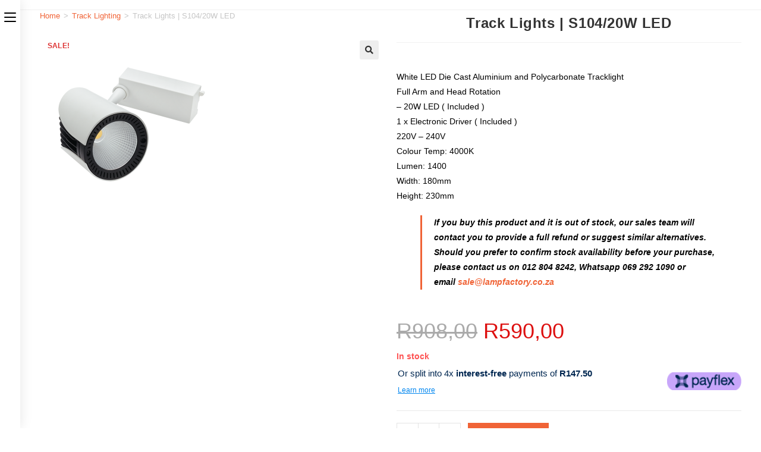

--- FILE ---
content_type: text/html; charset=UTF-8
request_url: https://lampfactory.co.za/product/track-lights-s104-20w-led/
body_size: 30264
content:
<!DOCTYPE html>
<html class="html" lang="en-US">
<head>
	<meta charset="UTF-8">
	<link rel="profile" href="https://gmpg.org/xfn/11">

	<meta name='robots' content='index, follow, max-image-preview:large, max-snippet:-1, max-video-preview:-1' />
<meta name="viewport" content="width=device-width, initial-scale=1">
	<!-- This site is optimized with the Yoast SEO plugin v22.6 - https://yoast.com/wordpress/plugins/seo/ -->
	<title>Track Lights | S104/20W LED - The Lamp Factory</title>
	<link rel="canonical" href="https://lampfactory.co.za/product/track-lights-s104-20w-led/" />
	<meta property="og:locale" content="en_US" />
	<meta property="og:type" content="article" />
	<meta property="og:title" content="Track Lights | S104/20W LED - The Lamp Factory" />
	<meta property="og:description" content="White LED Die Cast Aluminium and Polycarbonate Tracklight Full Arm and Head Rotation – 20W LED ( Included ) 1 x Electronic Driver ( Included ) 220V – 240V Colour Temp: 4000K Lumen: 1400 Width: 180mm Height: 230mm If you buy this product and it is out of stock, our sales team will contact you to provide a full refund or suggest similar alternatives. Should you prefer to confirm stock availability before your purchase, please contact us on 012 804 8242, Whatsapp 069 292 1090 or email sale@lampfactory.co.za" />
	<meta property="og:url" content="https://lampfactory.co.za/product/track-lights-s104-20w-led/" />
	<meta property="og:site_name" content="The Lamp Factory" />
	<meta property="article:publisher" content="https://www.facebook.com/lampfactoryza" />
	<meta property="article:modified_time" content="2024-08-06T08:21:23+00:00" />
	<meta property="og:image" content="https://lampfactory.co.za/wp-content/uploads/2023/08/S104-20W-e1555582576315.png" />
	<meta property="og:image:width" content="300" />
	<meta property="og:image:height" content="300" />
	<meta property="og:image:type" content="image/png" />
	<meta name="twitter:card" content="summary_large_image" />
	<meta name="twitter:label1" content="Est. reading time" />
	<meta name="twitter:data1" content="1 minute" />
	<script type="application/ld+json" class="yoast-schema-graph">{"@context":"https://schema.org","@graph":[{"@type":"WebPage","@id":"https://lampfactory.co.za/product/track-lights-s104-20w-led/","url":"https://lampfactory.co.za/product/track-lights-s104-20w-led/","name":"Track Lights | S104/20W LED - The Lamp Factory","isPartOf":{"@id":"https://lampfactory.co.za/#website"},"primaryImageOfPage":{"@id":"https://lampfactory.co.za/product/track-lights-s104-20w-led/#primaryimage"},"image":{"@id":"https://lampfactory.co.za/product/track-lights-s104-20w-led/#primaryimage"},"thumbnailUrl":"https://lampfactory.co.za/wp-content/uploads/2023/08/S104-20W-e1555582576315.png","datePublished":"2023-08-30T10:54:47+00:00","dateModified":"2024-08-06T08:21:23+00:00","breadcrumb":{"@id":"https://lampfactory.co.za/product/track-lights-s104-20w-led/#breadcrumb"},"inLanguage":"en-US","potentialAction":[{"@type":"ReadAction","target":["https://lampfactory.co.za/product/track-lights-s104-20w-led/"]}]},{"@type":"ImageObject","inLanguage":"en-US","@id":"https://lampfactory.co.za/product/track-lights-s104-20w-led/#primaryimage","url":"https://lampfactory.co.za/wp-content/uploads/2023/08/S104-20W-e1555582576315.png","contentUrl":"https://lampfactory.co.za/wp-content/uploads/2023/08/S104-20W-e1555582576315.png","width":300,"height":300},{"@type":"BreadcrumbList","@id":"https://lampfactory.co.za/product/track-lights-s104-20w-led/#breadcrumb","itemListElement":[{"@type":"ListItem","position":1,"name":"Home","item":"https://lampfactory.co.za/"},{"@type":"ListItem","position":2,"name":"Shop","item":"https://lampfactory.co.za/shop/"},{"@type":"ListItem","position":3,"name":"Track Lights | S104/20W LED"}]},{"@type":"WebSite","@id":"https://lampfactory.co.za/#website","url":"https://lampfactory.co.za/","name":"The Lamp Factory","description":"","publisher":{"@id":"https://lampfactory.co.za/#organization"},"potentialAction":[{"@type":"SearchAction","target":{"@type":"EntryPoint","urlTemplate":"https://lampfactory.co.za/?s={search_term_string}"},"query-input":"required name=search_term_string"}],"inLanguage":"en-US"},{"@type":"Organization","@id":"https://lampfactory.co.za/#organization","name":"The Lamp Factory","url":"https://lampfactory.co.za/","logo":{"@type":"ImageObject","inLanguage":"en-US","@id":"https://lampfactory.co.za/#/schema/logo/image/","url":"https://lampfactory.co.za/wp-content/uploads/2025/08/cropped-lamp-Factory-logo.png","contentUrl":"https://lampfactory.co.za/wp-content/uploads/2025/08/cropped-lamp-Factory-logo.png","width":500,"height":212,"caption":"The Lamp Factory"},"image":{"@id":"https://lampfactory.co.za/#/schema/logo/image/"},"sameAs":["https://www.facebook.com/lampfactoryza","https://www.instagram.com/thelampfactoryza/","https://www.threads.net/@thelampfactoryza","https://www.tiktok.com/@lampfactorysa"]}]}</script>
	<!-- / Yoast SEO plugin. -->


<link rel='dns-prefetch' href='//stats.wp.com' />
<link rel='dns-prefetch' href='//www.googletagmanager.com' />
<link rel="alternate" type="application/rss+xml" title="The Lamp Factory &raquo; Feed" href="https://lampfactory.co.za/feed/" />
<link rel="alternate" type="application/rss+xml" title="The Lamp Factory &raquo; Comments Feed" href="https://lampfactory.co.za/comments/feed/" />
<link rel="alternate" type="application/rss+xml" title="The Lamp Factory &raquo; Track Lights | S104/20W LED Comments Feed" href="https://lampfactory.co.za/product/track-lights-s104-20w-led/feed/" />
<script>
window._wpemojiSettings = {"baseUrl":"https:\/\/s.w.org\/images\/core\/emoji\/15.0.3\/72x72\/","ext":".png","svgUrl":"https:\/\/s.w.org\/images\/core\/emoji\/15.0.3\/svg\/","svgExt":".svg","source":{"concatemoji":"https:\/\/lampfactory.co.za\/wp-includes\/js\/wp-emoji-release.min.js?ver=6.5.2"}};
/*! This file is auto-generated */
!function(i,n){var o,s,e;function c(e){try{var t={supportTests:e,timestamp:(new Date).valueOf()};sessionStorage.setItem(o,JSON.stringify(t))}catch(e){}}function p(e,t,n){e.clearRect(0,0,e.canvas.width,e.canvas.height),e.fillText(t,0,0);var t=new Uint32Array(e.getImageData(0,0,e.canvas.width,e.canvas.height).data),r=(e.clearRect(0,0,e.canvas.width,e.canvas.height),e.fillText(n,0,0),new Uint32Array(e.getImageData(0,0,e.canvas.width,e.canvas.height).data));return t.every(function(e,t){return e===r[t]})}function u(e,t,n){switch(t){case"flag":return n(e,"\ud83c\udff3\ufe0f\u200d\u26a7\ufe0f","\ud83c\udff3\ufe0f\u200b\u26a7\ufe0f")?!1:!n(e,"\ud83c\uddfa\ud83c\uddf3","\ud83c\uddfa\u200b\ud83c\uddf3")&&!n(e,"\ud83c\udff4\udb40\udc67\udb40\udc62\udb40\udc65\udb40\udc6e\udb40\udc67\udb40\udc7f","\ud83c\udff4\u200b\udb40\udc67\u200b\udb40\udc62\u200b\udb40\udc65\u200b\udb40\udc6e\u200b\udb40\udc67\u200b\udb40\udc7f");case"emoji":return!n(e,"\ud83d\udc26\u200d\u2b1b","\ud83d\udc26\u200b\u2b1b")}return!1}function f(e,t,n){var r="undefined"!=typeof WorkerGlobalScope&&self instanceof WorkerGlobalScope?new OffscreenCanvas(300,150):i.createElement("canvas"),a=r.getContext("2d",{willReadFrequently:!0}),o=(a.textBaseline="top",a.font="600 32px Arial",{});return e.forEach(function(e){o[e]=t(a,e,n)}),o}function t(e){var t=i.createElement("script");t.src=e,t.defer=!0,i.head.appendChild(t)}"undefined"!=typeof Promise&&(o="wpEmojiSettingsSupports",s=["flag","emoji"],n.supports={everything:!0,everythingExceptFlag:!0},e=new Promise(function(e){i.addEventListener("DOMContentLoaded",e,{once:!0})}),new Promise(function(t){var n=function(){try{var e=JSON.parse(sessionStorage.getItem(o));if("object"==typeof e&&"number"==typeof e.timestamp&&(new Date).valueOf()<e.timestamp+604800&&"object"==typeof e.supportTests)return e.supportTests}catch(e){}return null}();if(!n){if("undefined"!=typeof Worker&&"undefined"!=typeof OffscreenCanvas&&"undefined"!=typeof URL&&URL.createObjectURL&&"undefined"!=typeof Blob)try{var e="postMessage("+f.toString()+"("+[JSON.stringify(s),u.toString(),p.toString()].join(",")+"));",r=new Blob([e],{type:"text/javascript"}),a=new Worker(URL.createObjectURL(r),{name:"wpTestEmojiSupports"});return void(a.onmessage=function(e){c(n=e.data),a.terminate(),t(n)})}catch(e){}c(n=f(s,u,p))}t(n)}).then(function(e){for(var t in e)n.supports[t]=e[t],n.supports.everything=n.supports.everything&&n.supports[t],"flag"!==t&&(n.supports.everythingExceptFlag=n.supports.everythingExceptFlag&&n.supports[t]);n.supports.everythingExceptFlag=n.supports.everythingExceptFlag&&!n.supports.flag,n.DOMReady=!1,n.readyCallback=function(){n.DOMReady=!0}}).then(function(){return e}).then(function(){var e;n.supports.everything||(n.readyCallback(),(e=n.source||{}).concatemoji?t(e.concatemoji):e.wpemoji&&e.twemoji&&(t(e.twemoji),t(e.wpemoji)))}))}((window,document),window._wpemojiSettings);
</script>
<style id='wp-emoji-styles-inline-css'>

	img.wp-smiley, img.emoji {
		display: inline !important;
		border: none !important;
		box-shadow: none !important;
		height: 1em !important;
		width: 1em !important;
		margin: 0 0.07em !important;
		vertical-align: -0.1em !important;
		background: none !important;
		padding: 0 !important;
	}
</style>
<link rel='stylesheet' id='wp-block-library-css' href='https://lampfactory.co.za/wp-includes/css/dist/block-library/style.min.css?ver=6.5.2' media='all' />
<style id='wp-block-library-theme-inline-css'>
.wp-block-audio figcaption{color:#555;font-size:13px;text-align:center}.is-dark-theme .wp-block-audio figcaption{color:#ffffffa6}.wp-block-audio{margin:0 0 1em}.wp-block-code{border:1px solid #ccc;border-radius:4px;font-family:Menlo,Consolas,monaco,monospace;padding:.8em 1em}.wp-block-embed figcaption{color:#555;font-size:13px;text-align:center}.is-dark-theme .wp-block-embed figcaption{color:#ffffffa6}.wp-block-embed{margin:0 0 1em}.blocks-gallery-caption{color:#555;font-size:13px;text-align:center}.is-dark-theme .blocks-gallery-caption{color:#ffffffa6}.wp-block-image figcaption{color:#555;font-size:13px;text-align:center}.is-dark-theme .wp-block-image figcaption{color:#ffffffa6}.wp-block-image{margin:0 0 1em}.wp-block-pullquote{border-bottom:4px solid;border-top:4px solid;color:currentColor;margin-bottom:1.75em}.wp-block-pullquote cite,.wp-block-pullquote footer,.wp-block-pullquote__citation{color:currentColor;font-size:.8125em;font-style:normal;text-transform:uppercase}.wp-block-quote{border-left:.25em solid;margin:0 0 1.75em;padding-left:1em}.wp-block-quote cite,.wp-block-quote footer{color:currentColor;font-size:.8125em;font-style:normal;position:relative}.wp-block-quote.has-text-align-right{border-left:none;border-right:.25em solid;padding-left:0;padding-right:1em}.wp-block-quote.has-text-align-center{border:none;padding-left:0}.wp-block-quote.is-large,.wp-block-quote.is-style-large,.wp-block-quote.is-style-plain{border:none}.wp-block-search .wp-block-search__label{font-weight:700}.wp-block-search__button{border:1px solid #ccc;padding:.375em .625em}:where(.wp-block-group.has-background){padding:1.25em 2.375em}.wp-block-separator.has-css-opacity{opacity:.4}.wp-block-separator{border:none;border-bottom:2px solid;margin-left:auto;margin-right:auto}.wp-block-separator.has-alpha-channel-opacity{opacity:1}.wp-block-separator:not(.is-style-wide):not(.is-style-dots){width:100px}.wp-block-separator.has-background:not(.is-style-dots){border-bottom:none;height:1px}.wp-block-separator.has-background:not(.is-style-wide):not(.is-style-dots){height:2px}.wp-block-table{margin:0 0 1em}.wp-block-table td,.wp-block-table th{word-break:normal}.wp-block-table figcaption{color:#555;font-size:13px;text-align:center}.is-dark-theme .wp-block-table figcaption{color:#ffffffa6}.wp-block-video figcaption{color:#555;font-size:13px;text-align:center}.is-dark-theme .wp-block-video figcaption{color:#ffffffa6}.wp-block-video{margin:0 0 1em}.wp-block-template-part.has-background{margin-bottom:0;margin-top:0;padding:1.25em 2.375em}
</style>
<style id='classic-theme-styles-inline-css'>
/*! This file is auto-generated */
.wp-block-button__link{color:#fff;background-color:#32373c;border-radius:9999px;box-shadow:none;text-decoration:none;padding:calc(.667em + 2px) calc(1.333em + 2px);font-size:1.125em}.wp-block-file__button{background:#32373c;color:#fff;text-decoration:none}
</style>
<style id='global-styles-inline-css'>
body{--wp--preset--color--black: #000000;--wp--preset--color--cyan-bluish-gray: #abb8c3;--wp--preset--color--white: #ffffff;--wp--preset--color--pale-pink: #f78da7;--wp--preset--color--vivid-red: #cf2e2e;--wp--preset--color--luminous-vivid-orange: #ff6900;--wp--preset--color--luminous-vivid-amber: #fcb900;--wp--preset--color--light-green-cyan: #7bdcb5;--wp--preset--color--vivid-green-cyan: #00d084;--wp--preset--color--pale-cyan-blue: #8ed1fc;--wp--preset--color--vivid-cyan-blue: #0693e3;--wp--preset--color--vivid-purple: #9b51e0;--wp--preset--gradient--vivid-cyan-blue-to-vivid-purple: linear-gradient(135deg,rgba(6,147,227,1) 0%,rgb(155,81,224) 100%);--wp--preset--gradient--light-green-cyan-to-vivid-green-cyan: linear-gradient(135deg,rgb(122,220,180) 0%,rgb(0,208,130) 100%);--wp--preset--gradient--luminous-vivid-amber-to-luminous-vivid-orange: linear-gradient(135deg,rgba(252,185,0,1) 0%,rgba(255,105,0,1) 100%);--wp--preset--gradient--luminous-vivid-orange-to-vivid-red: linear-gradient(135deg,rgba(255,105,0,1) 0%,rgb(207,46,46) 100%);--wp--preset--gradient--very-light-gray-to-cyan-bluish-gray: linear-gradient(135deg,rgb(238,238,238) 0%,rgb(169,184,195) 100%);--wp--preset--gradient--cool-to-warm-spectrum: linear-gradient(135deg,rgb(74,234,220) 0%,rgb(151,120,209) 20%,rgb(207,42,186) 40%,rgb(238,44,130) 60%,rgb(251,105,98) 80%,rgb(254,248,76) 100%);--wp--preset--gradient--blush-light-purple: linear-gradient(135deg,rgb(255,206,236) 0%,rgb(152,150,240) 100%);--wp--preset--gradient--blush-bordeaux: linear-gradient(135deg,rgb(254,205,165) 0%,rgb(254,45,45) 50%,rgb(107,0,62) 100%);--wp--preset--gradient--luminous-dusk: linear-gradient(135deg,rgb(255,203,112) 0%,rgb(199,81,192) 50%,rgb(65,88,208) 100%);--wp--preset--gradient--pale-ocean: linear-gradient(135deg,rgb(255,245,203) 0%,rgb(182,227,212) 50%,rgb(51,167,181) 100%);--wp--preset--gradient--electric-grass: linear-gradient(135deg,rgb(202,248,128) 0%,rgb(113,206,126) 100%);--wp--preset--gradient--midnight: linear-gradient(135deg,rgb(2,3,129) 0%,rgb(40,116,252) 100%);--wp--preset--font-size--small: 13px;--wp--preset--font-size--medium: 20px;--wp--preset--font-size--large: 36px;--wp--preset--font-size--x-large: 42px;--wp--preset--spacing--20: 0.44rem;--wp--preset--spacing--30: 0.67rem;--wp--preset--spacing--40: 1rem;--wp--preset--spacing--50: 1.5rem;--wp--preset--spacing--60: 2.25rem;--wp--preset--spacing--70: 3.38rem;--wp--preset--spacing--80: 5.06rem;--wp--preset--shadow--natural: 6px 6px 9px rgba(0, 0, 0, 0.2);--wp--preset--shadow--deep: 12px 12px 50px rgba(0, 0, 0, 0.4);--wp--preset--shadow--sharp: 6px 6px 0px rgba(0, 0, 0, 0.2);--wp--preset--shadow--outlined: 6px 6px 0px -3px rgba(255, 255, 255, 1), 6px 6px rgba(0, 0, 0, 1);--wp--preset--shadow--crisp: 6px 6px 0px rgba(0, 0, 0, 1);}:where(.is-layout-flex){gap: 0.5em;}:where(.is-layout-grid){gap: 0.5em;}body .is-layout-flow > .alignleft{float: left;margin-inline-start: 0;margin-inline-end: 2em;}body .is-layout-flow > .alignright{float: right;margin-inline-start: 2em;margin-inline-end: 0;}body .is-layout-flow > .aligncenter{margin-left: auto !important;margin-right: auto !important;}body .is-layout-constrained > .alignleft{float: left;margin-inline-start: 0;margin-inline-end: 2em;}body .is-layout-constrained > .alignright{float: right;margin-inline-start: 2em;margin-inline-end: 0;}body .is-layout-constrained > .aligncenter{margin-left: auto !important;margin-right: auto !important;}body .is-layout-constrained > :where(:not(.alignleft):not(.alignright):not(.alignfull)){max-width: var(--wp--style--global--content-size);margin-left: auto !important;margin-right: auto !important;}body .is-layout-constrained > .alignwide{max-width: var(--wp--style--global--wide-size);}body .is-layout-flex{display: flex;}body .is-layout-flex{flex-wrap: wrap;align-items: center;}body .is-layout-flex > *{margin: 0;}body .is-layout-grid{display: grid;}body .is-layout-grid > *{margin: 0;}:where(.wp-block-columns.is-layout-flex){gap: 2em;}:where(.wp-block-columns.is-layout-grid){gap: 2em;}:where(.wp-block-post-template.is-layout-flex){gap: 1.25em;}:where(.wp-block-post-template.is-layout-grid){gap: 1.25em;}.has-black-color{color: var(--wp--preset--color--black) !important;}.has-cyan-bluish-gray-color{color: var(--wp--preset--color--cyan-bluish-gray) !important;}.has-white-color{color: var(--wp--preset--color--white) !important;}.has-pale-pink-color{color: var(--wp--preset--color--pale-pink) !important;}.has-vivid-red-color{color: var(--wp--preset--color--vivid-red) !important;}.has-luminous-vivid-orange-color{color: var(--wp--preset--color--luminous-vivid-orange) !important;}.has-luminous-vivid-amber-color{color: var(--wp--preset--color--luminous-vivid-amber) !important;}.has-light-green-cyan-color{color: var(--wp--preset--color--light-green-cyan) !important;}.has-vivid-green-cyan-color{color: var(--wp--preset--color--vivid-green-cyan) !important;}.has-pale-cyan-blue-color{color: var(--wp--preset--color--pale-cyan-blue) !important;}.has-vivid-cyan-blue-color{color: var(--wp--preset--color--vivid-cyan-blue) !important;}.has-vivid-purple-color{color: var(--wp--preset--color--vivid-purple) !important;}.has-black-background-color{background-color: var(--wp--preset--color--black) !important;}.has-cyan-bluish-gray-background-color{background-color: var(--wp--preset--color--cyan-bluish-gray) !important;}.has-white-background-color{background-color: var(--wp--preset--color--white) !important;}.has-pale-pink-background-color{background-color: var(--wp--preset--color--pale-pink) !important;}.has-vivid-red-background-color{background-color: var(--wp--preset--color--vivid-red) !important;}.has-luminous-vivid-orange-background-color{background-color: var(--wp--preset--color--luminous-vivid-orange) !important;}.has-luminous-vivid-amber-background-color{background-color: var(--wp--preset--color--luminous-vivid-amber) !important;}.has-light-green-cyan-background-color{background-color: var(--wp--preset--color--light-green-cyan) !important;}.has-vivid-green-cyan-background-color{background-color: var(--wp--preset--color--vivid-green-cyan) !important;}.has-pale-cyan-blue-background-color{background-color: var(--wp--preset--color--pale-cyan-blue) !important;}.has-vivid-cyan-blue-background-color{background-color: var(--wp--preset--color--vivid-cyan-blue) !important;}.has-vivid-purple-background-color{background-color: var(--wp--preset--color--vivid-purple) !important;}.has-black-border-color{border-color: var(--wp--preset--color--black) !important;}.has-cyan-bluish-gray-border-color{border-color: var(--wp--preset--color--cyan-bluish-gray) !important;}.has-white-border-color{border-color: var(--wp--preset--color--white) !important;}.has-pale-pink-border-color{border-color: var(--wp--preset--color--pale-pink) !important;}.has-vivid-red-border-color{border-color: var(--wp--preset--color--vivid-red) !important;}.has-luminous-vivid-orange-border-color{border-color: var(--wp--preset--color--luminous-vivid-orange) !important;}.has-luminous-vivid-amber-border-color{border-color: var(--wp--preset--color--luminous-vivid-amber) !important;}.has-light-green-cyan-border-color{border-color: var(--wp--preset--color--light-green-cyan) !important;}.has-vivid-green-cyan-border-color{border-color: var(--wp--preset--color--vivid-green-cyan) !important;}.has-pale-cyan-blue-border-color{border-color: var(--wp--preset--color--pale-cyan-blue) !important;}.has-vivid-cyan-blue-border-color{border-color: var(--wp--preset--color--vivid-cyan-blue) !important;}.has-vivid-purple-border-color{border-color: var(--wp--preset--color--vivid-purple) !important;}.has-vivid-cyan-blue-to-vivid-purple-gradient-background{background: var(--wp--preset--gradient--vivid-cyan-blue-to-vivid-purple) !important;}.has-light-green-cyan-to-vivid-green-cyan-gradient-background{background: var(--wp--preset--gradient--light-green-cyan-to-vivid-green-cyan) !important;}.has-luminous-vivid-amber-to-luminous-vivid-orange-gradient-background{background: var(--wp--preset--gradient--luminous-vivid-amber-to-luminous-vivid-orange) !important;}.has-luminous-vivid-orange-to-vivid-red-gradient-background{background: var(--wp--preset--gradient--luminous-vivid-orange-to-vivid-red) !important;}.has-very-light-gray-to-cyan-bluish-gray-gradient-background{background: var(--wp--preset--gradient--very-light-gray-to-cyan-bluish-gray) !important;}.has-cool-to-warm-spectrum-gradient-background{background: var(--wp--preset--gradient--cool-to-warm-spectrum) !important;}.has-blush-light-purple-gradient-background{background: var(--wp--preset--gradient--blush-light-purple) !important;}.has-blush-bordeaux-gradient-background{background: var(--wp--preset--gradient--blush-bordeaux) !important;}.has-luminous-dusk-gradient-background{background: var(--wp--preset--gradient--luminous-dusk) !important;}.has-pale-ocean-gradient-background{background: var(--wp--preset--gradient--pale-ocean) !important;}.has-electric-grass-gradient-background{background: var(--wp--preset--gradient--electric-grass) !important;}.has-midnight-gradient-background{background: var(--wp--preset--gradient--midnight) !important;}.has-small-font-size{font-size: var(--wp--preset--font-size--small) !important;}.has-medium-font-size{font-size: var(--wp--preset--font-size--medium) !important;}.has-large-font-size{font-size: var(--wp--preset--font-size--large) !important;}.has-x-large-font-size{font-size: var(--wp--preset--font-size--x-large) !important;}
.wp-block-navigation a:where(:not(.wp-element-button)){color: inherit;}
:where(.wp-block-post-template.is-layout-flex){gap: 1.25em;}:where(.wp-block-post-template.is-layout-grid){gap: 1.25em;}
:where(.wp-block-columns.is-layout-flex){gap: 2em;}:where(.wp-block-columns.is-layout-grid){gap: 2em;}
.wp-block-pullquote{font-size: 1.5em;line-height: 1.6;}
</style>
<link rel='stylesheet' id='photoswipe-css' href='https://lampfactory.co.za/wp-content/plugins/woocommerce/assets/css/photoswipe/photoswipe.min.css?ver=8.8.3' media='all' />
<link rel='stylesheet' id='photoswipe-default-skin-css' href='https://lampfactory.co.za/wp-content/plugins/woocommerce/assets/css/photoswipe/default-skin/default-skin.min.css?ver=8.8.3' media='all' />
<style id='woocommerce-inline-inline-css'>
.woocommerce form .form-row .required { visibility: visible; }
</style>
<link rel='stylesheet' id='peach_front_css-css' href='https://lampfactory.co.za/wp-content/plugins/wc-peach-payments-gateway/assets/css/front-peach.css?ver=6.5.2' media='all' />
<link rel='stylesheet' id='woo-variation-swatches-css' href='https://lampfactory.co.za/wp-content/plugins/woo-variation-swatches/assets/css/frontend.min.css?ver=1705493138' media='all' />
<style id='woo-variation-swatches-inline-css'>
:root {
--wvs-tick:url("data:image/svg+xml;utf8,%3Csvg filter='drop-shadow(0px 0px 2px rgb(0 0 0 / .8))' xmlns='http://www.w3.org/2000/svg'  viewBox='0 0 30 30'%3E%3Cpath fill='none' stroke='%23ffffff' stroke-linecap='round' stroke-linejoin='round' stroke-width='4' d='M4 16L11 23 27 7'/%3E%3C/svg%3E");

--wvs-cross:url("data:image/svg+xml;utf8,%3Csvg filter='drop-shadow(0px 0px 5px rgb(255 255 255 / .6))' xmlns='http://www.w3.org/2000/svg' width='72px' height='72px' viewBox='0 0 24 24'%3E%3Cpath fill='none' stroke='%23ff0000' stroke-linecap='round' stroke-width='0.6' d='M5 5L19 19M19 5L5 19'/%3E%3C/svg%3E");
--wvs-single-product-item-width:30px;
--wvs-single-product-item-height:30px;
--wvs-single-product-item-font-size:16px}
</style>
<link rel='stylesheet' id='dgwt-wcas-style-css' href='https://lampfactory.co.za/wp-content/plugins/ajax-search-for-woocommerce/assets/css/style.min.css?ver=1.27.0' media='all' />
<link rel='stylesheet' id='oceanwp-woo-mini-cart-css' href='https://lampfactory.co.za/wp-content/themes/oceanwp/assets/css/woo/woo-mini-cart.min.css?ver=6.5.2' media='all' />
<link rel='stylesheet' id='font-awesome-css' href='https://lampfactory.co.za/wp-content/themes/oceanwp/assets/fonts/fontawesome/css/all.min.css?ver=6.4.2' media='all' />
<link rel='stylesheet' id='simple-line-icons-css' href='https://lampfactory.co.za/wp-content/themes/oceanwp/assets/css/third/simple-line-icons.min.css?ver=2.4.0' media='all' />
<link rel='stylesheet' id='oceanwp-style-css' href='https://lampfactory.co.za/wp-content/themes/oceanwp/assets/css/style.min.css?ver=3.5.5' media='all' />
<link rel='stylesheet' id='oceanwp-hamburgers-css' href='https://lampfactory.co.za/wp-content/themes/oceanwp/assets/css/third/hamburgers/hamburgers.min.css?ver=3.5.5' media='all' />
<link rel='stylesheet' id='oceanwp-spin-css' href='https://lampfactory.co.za/wp-content/themes/oceanwp/assets/css/third/hamburgers/types/spin.css?ver=3.5.5' media='all' />
<link rel='stylesheet' id='ow-perfect-scrollbar-css' href='https://lampfactory.co.za/wp-content/themes/oceanwp/assets/css/third/perfect-scrollbar.css?ver=1.5.0' media='all' />
<link rel='stylesheet' id='elementor-icons-css' href='https://lampfactory.co.za/wp-content/plugins/elementor/assets/lib/eicons/css/elementor-icons.min.css?ver=5.29.0' media='all' />
<link rel='stylesheet' id='elementor-frontend-css' href='https://lampfactory.co.za/wp-content/plugins/elementor/assets/css/frontend-lite.min.css?ver=3.21.4' media='all' />
<style id='elementor-frontend-inline-css'>
.elementor-kit-3049{--e-global-color-primary:#6EC1E4;--e-global-color-secondary:#54595F;--e-global-color-text:#7A7A7A;--e-global-color-accent:#61CE70;--e-global-typography-primary-font-family:"Roboto";--e-global-typography-primary-font-weight:600;--e-global-typography-secondary-font-family:"Roboto Slab";--e-global-typography-secondary-font-weight:400;--e-global-typography-text-font-family:"Roboto";--e-global-typography-text-font-weight:400;--e-global-typography-accent-font-family:"Roboto";--e-global-typography-accent-font-weight:500;}.elementor-section.elementor-section-boxed > .elementor-container{max-width:1200px;}.e-con{--container-max-width:1200px;}.elementor-widget:not(:last-child){margin-block-end:15px;}.elementor-element{--widgets-spacing:15px 15px;}{}h1.entry-title{display:var(--page-title-display);}.elementor-kit-3049 e-page-transition{background-color:#FFBC7D;}@media(max-width:1024px){.elementor-section.elementor-section-boxed > .elementor-container{max-width:1024px;}.e-con{--container-max-width:1024px;}}@media(max-width:767px){.elementor-section.elementor-section-boxed > .elementor-container{max-width:767px;}.e-con{--container-max-width:767px;}}
.elementor-8514 .elementor-element.elementor-element-ee5f298:not(.elementor-motion-effects-element-type-background), .elementor-8514 .elementor-element.elementor-element-ee5f298 > .elementor-motion-effects-container > .elementor-motion-effects-layer{background-color:#FFFFFF;}.elementor-8514 .elementor-element.elementor-element-ee5f298 > .elementor-background-overlay{background-color:#FFFFFF;opacity:0.5;transition:background 0.3s, border-radius 0.3s, opacity 0.3s;}.elementor-8514 .elementor-element.elementor-element-ee5f298{transition:background 0.3s, border 0.3s, border-radius 0.3s, box-shadow 0.3s;margin-top:0px;margin-bottom:2px;padding:-20px 0px -10px 0px;}.elementor-8514 .elementor-element.elementor-element-b9d0a7c > .elementor-widget-container{background-color:#FFFFFF;}.elementor-8514 .elementor-element.elementor-element-a6f7380{text-align:center;}.woocommerce .elementor-8514 .elementor-element.elementor-element-5505c58 .woocommerce-product-details__short-description{color:#010101;}.elementor-8514 .elementor-element.elementor-element-ac86a9d{text-align:left;}.elementor-8514 .elementor-element.elementor-element-1164fbe .cart button, .elementor-8514 .elementor-element.elementor-element-1164fbe .cart .button{transition:all 0.2s;}.elementor-8514 .elementor-element.elementor-element-1164fbe .quantity .qty{transition:all 0.2s;}.woocommerce .elementor-8514 .elementor-element.elementor-element-1164fbe form.cart table.variations label{color:#000000;}.woocommerce .elementor-8514 .elementor-element.elementor-element-1164fbe form.cart table.variations td.value select{color:#FFFFFF;}.woocommerce .elementor-8514 .elementor-element.elementor-element-1164fbe form.cart table.variations td.value select, .woocommerce .elementor-8514 .elementor-element.elementor-element-1164fbe form.cart table.variations td.value:before{border:1px solid #000000;}.elementor-8514 .elementor-element.elementor-element-af05b3f > .elementor-background-overlay{background-color:#FFFFFF;opacity:1;}.elementor-8514 .elementor-element.elementor-element-af05b3f{margin-top:8px;margin-bottom:8px;}.woocommerce .elementor-8514 .elementor-element.elementor-element-6946415 h2{color:#030000;}.woocommerce .elementor-8514 .elementor-element.elementor-element-6946415 .shop_attributes{color:#000000;}.elementor-8514 .elementor-element.elementor-element-7d48f1c.elementor-wc-products  ul.products{grid-column-gap:20px;grid-row-gap:40px;}.elementor-8514 .elementor-element.elementor-element-7d48f1c.elementor-wc-products ul.products li.product span.onsale{display:block;}@media(max-width:1024px){.elementor-8514 .elementor-element.elementor-element-7d48f1c.elementor-wc-products  ul.products{grid-column-gap:20px;grid-row-gap:40px;}}@media(max-width:767px){.elementor-8514 .elementor-element.elementor-element-7d48f1c.elementor-wc-products  ul.products{grid-column-gap:20px;grid-row-gap:40px;}}
</style>
<link rel='stylesheet' id='swiper-css' href='https://lampfactory.co.za/wp-content/plugins/elementor/assets/lib/swiper/v8/css/swiper.min.css?ver=8.4.5' media='all' />
<link rel='stylesheet' id='elementor-pro-css' href='https://lampfactory.co.za/wp-content/plugins/elementor-pro/assets/css/frontend-lite.min.css?ver=3.19.2' media='all' />
<link rel='stylesheet' id='font-awesome-5-all-css' href='https://lampfactory.co.za/wp-content/plugins/elementor/assets/lib/font-awesome/css/all.min.css?ver=3.21.4' media='all' />
<link rel='stylesheet' id='font-awesome-4-shim-css' href='https://lampfactory.co.za/wp-content/plugins/elementor/assets/lib/font-awesome/css/v4-shims.min.css?ver=3.21.4' media='all' />
<link rel='stylesheet' id='oceanwp-woocommerce-css' href='https://lampfactory.co.za/wp-content/themes/oceanwp/assets/css/woo/woocommerce.min.css?ver=6.5.2' media='all' />
<link rel='stylesheet' id='oceanwp-woo-star-font-css' href='https://lampfactory.co.za/wp-content/themes/oceanwp/assets/css/woo/woo-star-font.min.css?ver=6.5.2' media='all' />
<link rel='stylesheet' id='oceanwp-woo-hover-style-css' href='https://lampfactory.co.za/wp-content/themes/oceanwp/assets/css/woo/hover-style.min.css?ver=6.5.2' media='all' />
<link rel='stylesheet' id='oceanwp-woo-quick-view-css' href='https://lampfactory.co.za/wp-content/themes/oceanwp/assets/css/woo/woo-quick-view.min.css?ver=6.5.2' media='all' />
<link rel='stylesheet' id='oceanwp-woo-floating-bar-css' href='https://lampfactory.co.za/wp-content/themes/oceanwp/assets/css/woo/woo-floating-bar.min.css?ver=6.5.2' media='all' />
<link rel='stylesheet' id='google-fonts-1-css' href='https://fonts.googleapis.com/css?family=Roboto%3A100%2C100italic%2C200%2C200italic%2C300%2C300italic%2C400%2C400italic%2C500%2C500italic%2C600%2C600italic%2C700%2C700italic%2C800%2C800italic%2C900%2C900italic%7CRoboto+Slab%3A100%2C100italic%2C200%2C200italic%2C300%2C300italic%2C400%2C400italic%2C500%2C500italic%2C600%2C600italic%2C700%2C700italic%2C800%2C800italic%2C900%2C900italic&#038;display=auto&#038;ver=6.5.2' media='all' />
<link rel="preconnect" href="https://fonts.gstatic.com/" crossorigin><script type="text/template" id="tmpl-variation-template">
	<div class="woocommerce-variation-description">{{{ data.variation.variation_description }}}</div>
	<div class="woocommerce-variation-price">{{{ data.variation.price_html }}}</div>
	<div class="woocommerce-variation-availability">{{{ data.variation.availability_html }}}</div>
</script>
<script type="text/template" id="tmpl-unavailable-variation-template">
	<p>Sorry, this product is unavailable. Please choose a different combination.</p>
</script>
<!--n2css--><script src="https://lampfactory.co.za/wp-includes/js/dist/vendor/wp-polyfill-inert.min.js?ver=3.1.2" id="wp-polyfill-inert-js"></script>
<script src="https://lampfactory.co.za/wp-includes/js/dist/vendor/regenerator-runtime.min.js?ver=0.14.0" id="regenerator-runtime-js"></script>
<script src="https://lampfactory.co.za/wp-includes/js/dist/vendor/wp-polyfill.min.js?ver=3.15.0" id="wp-polyfill-js"></script>
<script src="https://lampfactory.co.za/wp-includes/js/dist/hooks.min.js?ver=2810c76e705dd1a53b18" id="wp-hooks-js"></script>
<script src="https://stats.wp.com/w.js?ver=202604" id="woo-tracks-js"></script>
<script src="https://lampfactory.co.za/wp-includes/js/jquery/jquery.min.js?ver=3.7.1" id="jquery-core-js"></script>
<script src="https://lampfactory.co.za/wp-includes/js/jquery/jquery-migrate.min.js?ver=3.4.1" id="jquery-migrate-js"></script>
<script src="https://lampfactory.co.za/wp-content/plugins/woocommerce/assets/js/jquery-blockui/jquery.blockUI.min.js?ver=2.7.0-wc.8.8.3" id="jquery-blockui-js" data-wp-strategy="defer"></script>
<script id="wc-add-to-cart-js-extra">
var wc_add_to_cart_params = {"ajax_url":"\/wp-admin\/admin-ajax.php","wc_ajax_url":"\/?wc-ajax=%%endpoint%%","i18n_view_cart":"View cart","cart_url":"https:\/\/lampfactory.co.za\/checkout\/","is_cart":"","cart_redirect_after_add":"no"};
</script>
<script src="https://lampfactory.co.za/wp-content/plugins/woocommerce/assets/js/frontend/add-to-cart.min.js?ver=8.8.3" id="wc-add-to-cart-js" defer data-wp-strategy="defer"></script>
<script src="https://lampfactory.co.za/wp-content/plugins/woocommerce/assets/js/zoom/jquery.zoom.min.js?ver=1.7.21-wc.8.8.3" id="zoom-js" defer data-wp-strategy="defer"></script>
<script src="https://lampfactory.co.za/wp-content/plugins/woocommerce/assets/js/flexslider/jquery.flexslider.min.js?ver=2.7.2-wc.8.8.3" id="flexslider-js" defer data-wp-strategy="defer"></script>
<script src="https://lampfactory.co.za/wp-content/plugins/woocommerce/assets/js/photoswipe/photoswipe.min.js?ver=4.1.1-wc.8.8.3" id="photoswipe-js" defer data-wp-strategy="defer"></script>
<script src="https://lampfactory.co.za/wp-content/plugins/woocommerce/assets/js/photoswipe/photoswipe-ui-default.min.js?ver=4.1.1-wc.8.8.3" id="photoswipe-ui-default-js" defer data-wp-strategy="defer"></script>
<script id="wc-single-product-js-extra">
var wc_single_product_params = {"i18n_required_rating_text":"Please select a rating","review_rating_required":"yes","flexslider":{"rtl":false,"animation":"slide","smoothHeight":true,"directionNav":false,"controlNav":"thumbnails","slideshow":false,"animationSpeed":500,"animationLoop":false,"allowOneSlide":false},"zoom_enabled":"1","zoom_options":[],"photoswipe_enabled":"1","photoswipe_options":{"shareEl":false,"closeOnScroll":false,"history":false,"hideAnimationDuration":0,"showAnimationDuration":0},"flexslider_enabled":"1"};
</script>
<script src="https://lampfactory.co.za/wp-content/plugins/woocommerce/assets/js/frontend/single-product.min.js?ver=8.8.3" id="wc-single-product-js" defer data-wp-strategy="defer"></script>
<script src="https://lampfactory.co.za/wp-content/plugins/woocommerce/assets/js/js-cookie/js.cookie.min.js?ver=2.1.4-wc.8.8.3" id="js-cookie-js" defer data-wp-strategy="defer"></script>
<script id="woocommerce-js-extra">
var woocommerce_params = {"ajax_url":"\/wp-admin\/admin-ajax.php","wc_ajax_url":"\/?wc-ajax=%%endpoint%%"};
</script>
<script src="https://lampfactory.co.za/wp-content/plugins/woocommerce/assets/js/frontend/woocommerce.min.js?ver=8.8.3" id="woocommerce-js" defer data-wp-strategy="defer"></script>
<script src="https://www.googletagmanager.com/gtag/js?id=UA-36515646-5&amp;ver=6.5.2" id="pp_google_anlaytics_external-js"></script>
<script src="https://lampfactory.co.za/wp-content/plugins/wc-peach-payments-gateway/assets/js/analytics.js?ver=6.5.2" id="pp_google_anlaytics-js"></script>
<script src="https://lampfactory.co.za/wp-includes/js/underscore.min.js?ver=1.13.4" id="underscore-js"></script>
<script id="wp-util-js-extra">
var _wpUtilSettings = {"ajax":{"url":"\/wp-admin\/admin-ajax.php"}};
</script>
<script src="https://lampfactory.co.za/wp-includes/js/wp-util.min.js?ver=6.5.2" id="wp-util-js"></script>
<script src="https://lampfactory.co.za/wp-content/plugins/elementor/assets/lib/font-awesome/js/v4-shims.min.js?ver=3.21.4" id="font-awesome-4-shim-js"></script>
<script id="wc-add-to-cart-variation-js-extra">
var wc_add_to_cart_variation_params = {"wc_ajax_url":"\/?wc-ajax=%%endpoint%%","i18n_no_matching_variations_text":"Sorry, no products matched your selection. Please choose a different combination.","i18n_make_a_selection_text":"Please select some product options before adding this product to your cart.","i18n_unavailable_text":"Sorry, this product is unavailable. Please choose a different combination.","woo_variation_swatches_ajax_variation_threshold_min":"30","woo_variation_swatches_ajax_variation_threshold_max":"100","woo_variation_swatches_total_children":{}};
</script>
<script src="https://lampfactory.co.za/wp-content/plugins/woocommerce/assets/js/frontend/add-to-cart-variation.min.js?ver=8.8.3" id="wc-add-to-cart-variation-js" defer data-wp-strategy="defer"></script>
<script id="wc-cart-fragments-js-extra">
var wc_cart_fragments_params = {"ajax_url":"\/wp-admin\/admin-ajax.php","wc_ajax_url":"\/?wc-ajax=%%endpoint%%","cart_hash_key":"wc_cart_hash_d93e4fc8018a956ae7c82540bc451a62","fragment_name":"wc_fragments_d93e4fc8018a956ae7c82540bc451a62","request_timeout":"5000"};
</script>
<script src="https://lampfactory.co.za/wp-content/plugins/woocommerce/assets/js/frontend/cart-fragments.min.js?ver=8.8.3" id="wc-cart-fragments-js" defer data-wp-strategy="defer"></script>
<link rel="https://api.w.org/" href="https://lampfactory.co.za/wp-json/" /><link rel="alternate" type="application/json" href="https://lampfactory.co.za/wp-json/wp/v2/product/14699" /><link rel="EditURI" type="application/rsd+xml" title="RSD" href="https://lampfactory.co.za/xmlrpc.php?rsd" />
<meta name="generator" content="WordPress 6.5.2" />
<meta name="generator" content="WooCommerce 8.8.3" />
<link rel='shortlink' href='https://lampfactory.co.za/?p=14699' />
<link rel="alternate" type="application/json+oembed" href="https://lampfactory.co.za/wp-json/oembed/1.0/embed?url=https%3A%2F%2Flampfactory.co.za%2Fproduct%2Ftrack-lights-s104-20w-led%2F" />
<link rel="alternate" type="text/xml+oembed" href="https://lampfactory.co.za/wp-json/oembed/1.0/embed?url=https%3A%2F%2Flampfactory.co.za%2Fproduct%2Ftrack-lights-s104-20w-led%2F&#038;format=xml" />
<style type="text/css" media="screen">
   .woocommerce #customer_details .col-1,.woocommerce #customer_details .col-2{
    width: 48%;
   }
    .cart-collaterals .cross-sells{
    display: none;
   }
   
@media (max-width:640px) {
     .woocommerce #customer_details .col-1,.woocommerce #customer_details .col-2{
    width: 100% !important;
   }
}
</style>
		<style>
			.dgwt-wcas-ico-magnifier,.dgwt-wcas-ico-magnifier-handler{max-width:20px}.dgwt-wcas-search-wrapp{max-width:600px}		</style>
				<style>
			#vertical-searchform > form {
				display: none;
			}
		</style>
			<noscript><style>.woocommerce-product-gallery{ opacity: 1 !important; }</style></noscript>
	<meta name="generator" content="Elementor 3.21.4; features: e_optimized_assets_loading, e_optimized_css_loading, additional_custom_breakpoints, e_lazyload; settings: css_print_method-internal, google_font-enabled, font_display-auto">
<style>.recentcomments a{display:inline !important;padding:0 !important;margin:0 !important;}</style>			<style>
				.e-con.e-parent:nth-of-type(n+4):not(.e-lazyloaded):not(.e-no-lazyload),
				.e-con.e-parent:nth-of-type(n+4):not(.e-lazyloaded):not(.e-no-lazyload) * {
					background-image: none !important;
				}
				@media screen and (max-height: 1024px) {
					.e-con.e-parent:nth-of-type(n+3):not(.e-lazyloaded):not(.e-no-lazyload),
					.e-con.e-parent:nth-of-type(n+3):not(.e-lazyloaded):not(.e-no-lazyload) * {
						background-image: none !important;
					}
				}
				@media screen and (max-height: 640px) {
					.e-con.e-parent:nth-of-type(n+2):not(.e-lazyloaded):not(.e-no-lazyload),
					.e-con.e-parent:nth-of-type(n+2):not(.e-lazyloaded):not(.e-no-lazyload) * {
						background-image: none !important;
					}
				}
			</style>
			<link rel="icon" href="https://lampfactory.co.za/wp-content/uploads/2025/08/cropped-lamp-Factory-logo-site-1-32x32.png" sizes="32x32" />
<link rel="icon" href="https://lampfactory.co.za/wp-content/uploads/2025/08/cropped-lamp-Factory-logo-site-1-192x192.png" sizes="192x192" />
<link rel="apple-touch-icon" href="https://lampfactory.co.za/wp-content/uploads/2025/08/cropped-lamp-Factory-logo-site-1-180x180.png" />
<meta name="msapplication-TileImage" content="https://lampfactory.co.za/wp-content/uploads/2025/08/cropped-lamp-Factory-logo-site-1-270x270.png" />
		<style id="wp-custom-css">
			.related.products{display:none}remove_action( 'woocommerce_after_shop_loop_item_title','woocommerce_template_loop_price',10 );		</style>
		<!-- OceanWP CSS -->
<style type="text/css">
/* General CSS */.woocommerce-MyAccount-navigation ul li a:before,.woocommerce-checkout .woocommerce-info a,.woocommerce-checkout #payment ul.payment_methods .wc_payment_method>input[type=radio]:first-child:checked+label:before,.woocommerce-checkout #payment .payment_method_paypal .about_paypal,.woocommerce ul.products li.product li.category a:hover,.woocommerce ul.products li.product .button:hover,.woocommerce ul.products li.product .product-inner .added_to_cart:hover,.product_meta .posted_in a:hover,.product_meta .tagged_as a:hover,.woocommerce div.product .woocommerce-tabs ul.tabs li a:hover,.woocommerce div.product .woocommerce-tabs ul.tabs li.active a,.woocommerce .oceanwp-grid-list a.active,.woocommerce .oceanwp-grid-list a:hover,.woocommerce .oceanwp-off-canvas-filter:hover,.widget_shopping_cart ul.cart_list li .owp-grid-wrap .owp-grid a.remove:hover,.widget_product_categories li a:hover ~ .count,.widget_layered_nav li a:hover ~ .count,.woocommerce ul.products li.product:not(.product-category) .woo-entry-buttons li a:hover,a:hover,a.light:hover,.theme-heading .text::before,.theme-heading .text::after,#top-bar-content >a:hover,#top-bar-social li.oceanwp-email a:hover,#site-navigation-wrap .dropdown-menu >li >a:hover,#site-header.medium-header #medium-searchform button:hover,.oceanwp-mobile-menu-icon a:hover,.blog-entry.post .blog-entry-header .entry-title a:hover,.blog-entry.post .blog-entry-readmore a:hover,.blog-entry.thumbnail-entry .blog-entry-category a,ul.meta li a:hover,.dropcap,.single nav.post-navigation .nav-links .title,body .related-post-title a:hover,body #wp-calendar caption,body .contact-info-widget.default i,body .contact-info-widget.big-icons i,body .custom-links-widget .oceanwp-custom-links li a:hover,body .custom-links-widget .oceanwp-custom-links li a:hover:before,body .posts-thumbnails-widget li a:hover,body .social-widget li.oceanwp-email a:hover,.comment-author .comment-meta .comment-reply-link,#respond #cancel-comment-reply-link:hover,#footer-widgets .footer-box a:hover,#footer-bottom a:hover,#footer-bottom #footer-bottom-menu a:hover,.sidr a:hover,.sidr-class-dropdown-toggle:hover,.sidr-class-menu-item-has-children.active >a,.sidr-class-menu-item-has-children.active >a >.sidr-class-dropdown-toggle,input[type=checkbox]:checked:before{color:#f06336}.woocommerce .oceanwp-grid-list a.active .owp-icon use,.woocommerce .oceanwp-grid-list a:hover .owp-icon use,.single nav.post-navigation .nav-links .title .owp-icon use,.blog-entry.post .blog-entry-readmore a:hover .owp-icon use,body .contact-info-widget.default .owp-icon use,body .contact-info-widget.big-icons .owp-icon use{stroke:#f06336}.woocommerce div.product div.images .open-image,.wcmenucart-details.count,.woocommerce-message a,.woocommerce-error a,.woocommerce-info a,.woocommerce .widget_price_filter .ui-slider .ui-slider-handle,.woocommerce .widget_price_filter .ui-slider .ui-slider-range,.owp-product-nav li a.owp-nav-link:hover,.woocommerce div.product.owp-tabs-layout-vertical .woocommerce-tabs ul.tabs li a:after,.woocommerce .widget_product_categories li.current-cat >a ~ .count,.woocommerce .widget_product_categories li.current-cat >a:before,.woocommerce .widget_layered_nav li.chosen a ~ .count,.woocommerce .widget_layered_nav li.chosen a:before,#owp-checkout-timeline .active .timeline-wrapper,.bag-style:hover .wcmenucart-cart-icon .wcmenucart-count,.show-cart .wcmenucart-cart-icon .wcmenucart-count,.woocommerce ul.products li.product:not(.product-category) .image-wrap .button,input[type="button"],input[type="reset"],input[type="submit"],button[type="submit"],.button,#site-navigation-wrap .dropdown-menu >li.btn >a >span,.thumbnail:hover i,.post-quote-content,.omw-modal .omw-close-modal,body .contact-info-widget.big-icons li:hover i,body div.wpforms-container-full .wpforms-form input[type=submit],body div.wpforms-container-full .wpforms-form button[type=submit],body div.wpforms-container-full .wpforms-form .wpforms-page-button{background-color:#f06336}.thumbnail:hover .link-post-svg-icon{background-color:#f06336}body .contact-info-widget.big-icons li:hover .owp-icon{background-color:#f06336}.current-shop-items-dropdown{border-top-color:#f06336}.woocommerce div.product .woocommerce-tabs ul.tabs li.active a{border-bottom-color:#f06336}.wcmenucart-details.count:before{border-color:#f06336}.woocommerce ul.products li.product .button:hover{border-color:#f06336}.woocommerce ul.products li.product .product-inner .added_to_cart:hover{border-color:#f06336}.woocommerce div.product .woocommerce-tabs ul.tabs li.active a{border-color:#f06336}.woocommerce .oceanwp-grid-list a.active{border-color:#f06336}.woocommerce .oceanwp-grid-list a:hover{border-color:#f06336}.woocommerce .oceanwp-off-canvas-filter:hover{border-color:#f06336}.owp-product-nav li a.owp-nav-link:hover{border-color:#f06336}.widget_shopping_cart_content .buttons .button:first-child:hover{border-color:#f06336}.widget_shopping_cart ul.cart_list li .owp-grid-wrap .owp-grid a.remove:hover{border-color:#f06336}.widget_product_categories li a:hover ~ .count{border-color:#f06336}.woocommerce .widget_product_categories li.current-cat >a ~ .count{border-color:#f06336}.woocommerce .widget_product_categories li.current-cat >a:before{border-color:#f06336}.widget_layered_nav li a:hover ~ .count{border-color:#f06336}.woocommerce .widget_layered_nav li.chosen a ~ .count{border-color:#f06336}.woocommerce .widget_layered_nav li.chosen a:before{border-color:#f06336}#owp-checkout-timeline.arrow .active .timeline-wrapper:before{border-top-color:#f06336;border-bottom-color:#f06336}#owp-checkout-timeline.arrow .active .timeline-wrapper:after{border-left-color:#f06336;border-right-color:#f06336}.bag-style:hover .wcmenucart-cart-icon .wcmenucart-count{border-color:#f06336}.bag-style:hover .wcmenucart-cart-icon .wcmenucart-count:after{border-color:#f06336}.show-cart .wcmenucart-cart-icon .wcmenucart-count{border-color:#f06336}.show-cart .wcmenucart-cart-icon .wcmenucart-count:after{border-color:#f06336}.woocommerce ul.products li.product:not(.product-category) .woo-product-gallery .active a{border-color:#f06336}.woocommerce ul.products li.product:not(.product-category) .woo-product-gallery a:hover{border-color:#f06336}.widget-title{border-color:#f06336}blockquote{border-color:#f06336}#searchform-dropdown{border-color:#f06336}.dropdown-menu .sub-menu{border-color:#f06336}.blog-entry.large-entry .blog-entry-readmore a:hover{border-color:#f06336}.oceanwp-newsletter-form-wrap input[type="email"]:focus{border-color:#f06336}.social-widget li.oceanwp-email a:hover{border-color:#f06336}#respond #cancel-comment-reply-link:hover{border-color:#f06336}body .contact-info-widget.big-icons li:hover i{border-color:#f06336}#footer-widgets .oceanwp-newsletter-form-wrap input[type="email"]:focus{border-color:#f06336}blockquote,.wp-block-quote{border-left-color:#f06336}body .contact-info-widget.big-icons li:hover .owp-icon{border-color:#f06336}.woocommerce div.product div.images .open-image:hover,.woocommerce-error a:hover,.woocommerce-info a:hover,.woocommerce-message a:hover,.woocommerce-message a:focus,.woocommerce .button:focus,.woocommerce ul.products li.product:not(.product-category) .image-wrap .button:hover,input[type="button"]:hover,input[type="reset"]:hover,input[type="submit"]:hover,button[type="submit"]:hover,input[type="button"]:focus,input[type="reset"]:focus,input[type="submit"]:focus,button[type="submit"]:focus,.button:hover,.button:focus,#site-navigation-wrap .dropdown-menu >li.btn >a:hover >span,.post-quote-author,.omw-modal .omw-close-modal:hover,body div.wpforms-container-full .wpforms-form input[type=submit]:hover,body div.wpforms-container-full .wpforms-form button[type=submit]:hover,body div.wpforms-container-full .wpforms-form .wpforms-page-button:hover{background-color:#1e494f}a{color:#f06336}a .owp-icon use{stroke:#f06336}a:hover{color:#f06336}a:hover .owp-icon use{stroke:#f06336}@media only screen and (min-width:960px){.content-area,.content-left-sidebar .content-area{width:100%}}@media only screen and (min-width:960px){.widget-area,.content-left-sidebar .widget-area{width:30%}}body .theme-button,body input[type="submit"],body button[type="submit"],body button,body .button,body div.wpforms-container-full .wpforms-form input[type=submit],body div.wpforms-container-full .wpforms-form button[type=submit],body div.wpforms-container-full .wpforms-form .wpforms-page-button{background-color:#f06336}body .theme-button:hover,body input[type="submit"]:hover,body button[type="submit"]:hover,body button:hover,body .button:hover,body div.wpforms-container-full .wpforms-form input[type=submit]:hover,body div.wpforms-container-full .wpforms-form input[type=submit]:active,body div.wpforms-container-full .wpforms-form button[type=submit]:hover,body div.wpforms-container-full .wpforms-form button[type=submit]:active,body div.wpforms-container-full .wpforms-form .wpforms-page-button:hover,body div.wpforms-container-full .wpforms-form .wpforms-page-button:active{background-color:#1e494f}/* Header CSS */#site-header.has-header-media .overlay-header-media{background-color:rgba(0,0,0,0.5)}.oceanwp-social-menu ul li a,.oceanwp-social-menu .colored ul li a,.oceanwp-social-menu .minimal ul li a,.oceanwp-social-menu .dark ul li a{font-size:17px}.oceanwp-social-menu ul li a .owp-icon,.oceanwp-social-menu .colored ul li a .owp-icon,.oceanwp-social-menu .minimal ul li a .owp-icon,.oceanwp-social-menu .dark ul li a .owp-icon{width:17px;height:17px}.oceanwp-social-menu ul li a{margin:0}/* Footer Widgets CSS */#footer-widgets .footer-box a:hover,#footer-widgets a:hover{color:#1e494f}/* Footer Bottom CSS */#footer-bottom{padding:7px 0 15px 0}#footer-bottom a,#footer-bottom #footer-bottom-menu a{color:#1d4a4f}#footer-bottom a:hover,#footer-bottom #footer-bottom-menu a:hover{color:#f37737}/* Sidebar CSS */.widget-area{background-color:#ffffff}.widget-area{padding:0 0 0 35px!important}.widget-title{border-color:#f06336}/* WooCommerce CSS */.woocommerce .loader-ellips__dot{background-color:#db8632}#owp-checkout-timeline .timeline-step{color:#cccccc}#owp-checkout-timeline .timeline-step{border-color:#cccccc}.woocommerce span.onsale{background-color:#ffffff}.woocommerce span.onsale{color:#dd3333}.woocommerce .star-rating span,.woocommerce .star-rating span:before{color:#f9aa00}.woocommerce ul.products li.product .price,.woocommerce ul.products li.product .price .amount{color:#ff0000}.woocommerce ul.products li.product li.owp-woo-cond-notice a:hover{color:#000000}.woocommerce ul.products li.product .button:hover,.woocommerce ul.products li.product .product-inner .added_to_cart:hover{color:#ea7e12}.woocommerce ul.products li.product .button:hover,.woocommerce ul.products li.product .product-inner .added_to_cart:hover{border-color:#ffffff}.price,.amount{color:#dd0f0f}/* Typography CSS */.woocommerce div.product p.price{color:#0a0a0a}
</style></head>

<body class="product-template-default single single-product postid-14699 wp-custom-logo wp-embed-responsive theme-oceanwp woocommerce woocommerce-page woocommerce-no-js metaslider-plugin woo-variation-swatches wvs-behavior-blur wvs-theme-oceanwp wvs-show-label wvs-tooltip oceanwp-theme dropdown-mobile vertical-header-style left-header default-collapse default-breakpoint has-sidebar content-left-sidebar has-topbar page-header-disabled has-breadcrumbs has-grid-list account-original-style elementor-default elementor-template-full-width elementor-kit-3049 elementor-page-8514" >

	
	
	<div id="outer-wrap" class="site clr">

		<a class="skip-link screen-reader-text" href="#main">Skip to content</a>

		
		<div id="wrap" class="clr">

			

<div id="top-bar-wrap" class="clr">

	<div id="top-bar" class="clr container has-no-content">

		
		<div id="top-bar-inner" class="clr">

			

		</div><!-- #top-bar-inner -->

		
	</div><!-- #top-bar -->

</div><!-- #top-bar-wrap -->


			
<header id="site-header" class="vertical-header has-social has-shadow vh-center-logo clr" data-height="0" role="banner">

	
		

<div id="site-header-inner" class="clr container">

	

<div id="site-logo" class="clr" >

	
	<div id="site-logo-inner" class="clr">

		<a href="https://lampfactory.co.za/" class="custom-logo-link" rel="home"><img fetchpriority="high" width="500" height="212" src="https://lampfactory.co.za/wp-content/uploads/2025/08/cropped-lamp-Factory-logo.png" class="custom-logo" alt="The Lamp Factory" decoding="async" srcset="https://lampfactory.co.za/wp-content/uploads/2025/08/cropped-lamp-Factory-logo.png 500w, https://lampfactory.co.za/wp-content/uploads/2025/08/cropped-lamp-Factory-logo-300x127.png 300w, https://lampfactory.co.za/wp-content/uploads/2025/08/cropped-lamp-Factory-logo-200x85.png 200w, https://lampfactory.co.za/wp-content/uploads/2025/08/cropped-lamp-Factory-logo-64x27.png 64w" sizes="(max-width: 500px) 100vw, 500px" /></a>
	</div><!-- #site-logo-inner -->

	
	
</div><!-- #site-logo -->


	
					<div id="site-navigation-wrap" class="clr">
			
			
			
			<nav id="site-navigation" class="navigation main-navigation clr" role="navigation" >

				<ul id="menu-nolo" class="main-menu dropdown-menu"><li id="menu-item-11653" class="menu-item menu-item-type-post_type menu-item-object-page menu-item-home menu-item-11653"><a href="https://lampfactory.co.za/" class="menu-link"><span class="text-wrap">Home</span></a></li><li id="menu-item-11549" class="menu-item menu-item-type-post_type menu-item-object-page current_page_parent menu-item-11549"><a href="https://lampfactory.co.za/shop/" class="menu-link"><span class="text-wrap">Shop</span></a></li><li id="menu-item-12260" class="menu-item menu-item-type-post_type menu-item-object-page menu-item-12260"><a href="https://lampfactory.co.za/looking-for-stunning-custom-metal-spinning-look-no-further/" class="menu-link"><span class="text-wrap">Tips &#038; Ideas</span></a></li><li id="menu-item-11547" class="menu-item menu-item-type-post_type menu-item-object-page menu-item-11547"><a href="https://lampfactory.co.za/about/" class="menu-link"><span class="text-wrap">About</span></a></li><li id="menu-item-11548" class="menu-item menu-item-type-post_type menu-item-object-page menu-item-11548"><a href="https://lampfactory.co.za/contact/" class="menu-link"><span class="text-wrap">Contact</span></a></li><li id="menu-item-14822" class="menu-item menu-item-type-custom menu-item-object-custom menu-item-14822"><div  class="dgwt-wcas-search-wrapp dgwt-wcas-is-detail-box dgwt-wcas-has-submit woocommerce dgwt-wcas-style-solaris js-dgwt-wcas-layout-classic dgwt-wcas-layout-classic js-dgwt-wcas-mobile-overlay-enabled">
		<form class="dgwt-wcas-search-form" role="search" action="https://lampfactory.co.za/" method="get">
		<div class="dgwt-wcas-sf-wrapp">
						<label class="screen-reader-text"
				   for="dgwt-wcas-search-input-1">Products search</label>

			<input id="dgwt-wcas-search-input-1"
				   type="search"
				   class="dgwt-wcas-search-input"
				   name="s"
				   value=""
				   placeholder="Search for products..."
				   autocomplete="off"
							/>
			<div class="dgwt-wcas-preloader"></div>

			<div class="dgwt-wcas-voice-search"></div>

							<button type="submit"
						aria-label="Search"
						class="dgwt-wcas-search-submit">Search</button>
			
			<input type="hidden" name="post_type" value="product"/>
			<input type="hidden" name="dgwt_wcas" value="1"/>

			
					</div>
	</form>
</div>
</li><li id="menu-item-17517" class="menu-item menu-item-type-post_type menu-item-object-page menu-item-17517"><a href="https://lampfactory.co.za/elementor-17513/" class="menu-link"><span class="text-wrap">Delivery Terms</span></a></li><li id="menu-item-19314" class="menu-item menu-item-type-post_type menu-item-object-page menu-item-19314"><a href="https://lampfactory.co.za/gallery/" class="menu-link"><span class="text-wrap">Gallery</span></a></li></ul>
			</nav><!-- #site-navigation -->

			
			
					</div><!-- #site-navigation-wrap -->
			
		
	
		
		
<div class="oceanwp-social-menu clr social-with-style">

	<div class="social-menu-inner clr colored">

		
			<ul aria-label="Social links">

				<li class="oceanwp-facebook"><a href="https://www.facebook.com/lampfactoryza" aria-label="Facebook (opens in a new tab)" target="_blank" rel="noopener noreferrer"><i class=" fab fa-facebook" aria-hidden="true" role="img"></i></a></li><li class="oceanwp-instagram"><a href="https://www.instagram.com/thelampfactoryza/" aria-label="Instagram (opens in a new tab)" target="_blank" rel="noopener noreferrer"><i class=" fab fa-instagram" aria-hidden="true" role="img"></i></a></li><li class="oceanwp-linkedin"><a href="https://www.linkedin.com/company/lamp-factory-sa/" aria-label="LinkedIn (opens in a new tab)" target="_blank" rel="noopener noreferrer"><i class=" fab fa-linkedin" aria-hidden="true" role="img"></i></a></li><li class="oceanwp-email"><a href="mailto:&#115;&#97;les&#64;&#108;&#97;&#109;&#112;fact&#111;r&#121;.co.&#122;&#97;" aria-label="Send email (opens in your application)" target="_self"><i class=" icon-envelope" aria-hidden="true" role="img"></i></a></li><li class="oceanwp-tiktok"><a href="https://www.tiktok.com/@lampfactorysa?lang=en" aria-label="TikTok (opens in a new tab)" target="_blank" rel="noopener noreferrer"><i class=" fab fa-tiktok" aria-hidden="true" role="img"></i></a></li>
			</ul>

		
	</div>

</div>

		
		
	
	
	<div class="oceanwp-mobile-menu-icon clr mobile-right">

		
		
					<a href="https://lampfactory.co.za/cart/" class="wcmenucart">
								<span class="wcmenucart-cart-icon">
											<span class="wcmenucart-count">0</span>
									</span>
			</a>

		
		<a href="https://lampfactory.co.za/#mobile-menu-toggle" class="mobile-menu"  aria-label="Mobile Menu">
							<i class="fa fa-bars" aria-hidden="true"></i>
								<span class="oceanwp-text">Menu</span>
				<span class="oceanwp-close-text">Close</span>
						</a>

		
		
		
	</div><!-- #oceanwp-mobile-menu-navbar -->

	

	
<a href="https://lampfactory.co.za/#vertical-header-toggle" class="vertical-toggle"><span class="screen-reader-text">Toggle the button to expand or collapse the Menu</span>
	<div class="hamburger hamburger--spin" >
		<div class="hamburger-box">
			<div class="hamburger-inner"></div>
		</div>
	</div>
</a>

</div>


<div id="mobile-dropdown" class="clr" >

	<nav class="clr has-social">

		<ul id="menu-nolo-1" class="menu"><li class="menu-item menu-item-type-post_type menu-item-object-page menu-item-home menu-item-11653"><a href="https://lampfactory.co.za/">Home</a></li>
<li class="menu-item menu-item-type-post_type menu-item-object-page current_page_parent menu-item-11549"><a href="https://lampfactory.co.za/shop/">Shop</a></li>
<li class="menu-item menu-item-type-post_type menu-item-object-page menu-item-12260"><a href="https://lampfactory.co.za/looking-for-stunning-custom-metal-spinning-look-no-further/">Tips &#038; Ideas</a></li>
<li class="menu-item menu-item-type-post_type menu-item-object-page menu-item-11547"><a href="https://lampfactory.co.za/about/">About</a></li>
<li class="menu-item menu-item-type-post_type menu-item-object-page menu-item-11548"><a href="https://lampfactory.co.za/contact/">Contact</a></li>
<li class="menu-item menu-item-type-custom menu-item-object-custom menu-item-14822"><div  class="dgwt-wcas-search-wrapp dgwt-wcas-is-detail-box dgwt-wcas-has-submit woocommerce dgwt-wcas-style-solaris js-dgwt-wcas-layout-classic dgwt-wcas-layout-classic js-dgwt-wcas-mobile-overlay-enabled">
		<form class="dgwt-wcas-search-form" role="search" action="https://lampfactory.co.za/" method="get">
		<div class="dgwt-wcas-sf-wrapp">
						<label class="screen-reader-text"
				   for="dgwt-wcas-search-input-2">Products search</label>

			<input id="dgwt-wcas-search-input-2"
				   type="search"
				   class="dgwt-wcas-search-input"
				   name="s"
				   value=""
				   placeholder="Search for products..."
				   autocomplete="off"
							/>
			<div class="dgwt-wcas-preloader"></div>

			<div class="dgwt-wcas-voice-search"></div>

							<button type="submit"
						aria-label="Search"
						class="dgwt-wcas-search-submit">Search</button>
			
			<input type="hidden" name="post_type" value="product"/>
			<input type="hidden" name="dgwt_wcas" value="1"/>

			
					</div>
	</form>
</div>
</li>
<li class="menu-item menu-item-type-post_type menu-item-object-page menu-item-17517"><a href="https://lampfactory.co.za/elementor-17513/">Delivery Terms</a></li>
<li class="menu-item menu-item-type-post_type menu-item-object-page menu-item-19314"><a href="https://lampfactory.co.za/gallery/">Gallery</a></li>
</ul>
<div class="oceanwp-social-menu clr social-with-style">

	<div class="social-menu-inner clr colored">

		
			<ul aria-label="Social links">

				<li class="oceanwp-facebook"><a href="https://www.facebook.com/lampfactoryza" aria-label="Facebook (opens in a new tab)" target="_blank" rel="noopener noreferrer"><i class=" fab fa-facebook" aria-hidden="true" role="img"></i></a></li><li class="oceanwp-instagram"><a href="https://www.instagram.com/thelampfactoryza/" aria-label="Instagram (opens in a new tab)" target="_blank" rel="noopener noreferrer"><i class=" fab fa-instagram" aria-hidden="true" role="img"></i></a></li><li class="oceanwp-linkedin"><a href="https://www.linkedin.com/company/lamp-factory-sa/" aria-label="LinkedIn (opens in a new tab)" target="_blank" rel="noopener noreferrer"><i class=" fab fa-linkedin" aria-hidden="true" role="img"></i></a></li><li class="oceanwp-email"><a href="mailto:&#115;&#97;l&#101;s&#64;&#108;&#97;&#109;&#112;&#102;&#97;ct&#111;ry.&#99;o.z&#97;" aria-label="Send email (opens in your application)" target="_self"><i class=" icon-envelope" aria-hidden="true" role="img"></i></a></li><li class="oceanwp-tiktok"><a href="https://www.tiktok.com/@lampfactorysa?lang=en" aria-label="TikTok (opens in a new tab)" target="_blank" rel="noopener noreferrer"><i class=" fab fa-tiktok" aria-hidden="true" role="img"></i></a></li>
			</ul>

		
	</div>

</div>

<div id="mobile-menu-search" class="clr">
	<form aria-label="Search this website" method="get" action="https://lampfactory.co.za/" class="mobile-searchform">
		<input aria-label="Insert search query" value="" class="field" id="ocean-mobile-search-1" type="search" name="s" autocomplete="off" placeholder="Search" />
		<button aria-label="Submit search" type="submit" class="searchform-submit">
			<i class=" icon-magnifier" aria-hidden="true" role="img"></i>		</button>
					<input type="hidden" name="post_type" value="product">
					</form>
</div><!-- .mobile-menu-search -->

	</nav>

</div>


		
		
</header><!-- #site-header -->


			
			<div class="owp-floating-bar">
				<div class="container clr">
					<div class="left">
						<p class="selected">Selected:</p>
						<h2 class="entry-title" itemprop="name">Track Lights | S104/20W&hellip;</h2>
					</div>
											<div class="right">
							<div class="product_price">
								<p class="price"><del aria-hidden="true"><span class="woocommerce-Price-amount amount"><bdi><span class="woocommerce-Price-currencySymbol">&#82;</span>908,00</bdi></span></del> <span class="screen-reader-text">Original price was: &#082;908,00.</span><ins aria-hidden="true"><span class="woocommerce-Price-amount amount"><bdi><span class="woocommerce-Price-currencySymbol">&#82;</span>590,00</bdi></span></ins><span class="screen-reader-text">Current price is: &#082;590,00.</span></p>
							</div>
											<form action="?add-to-cart=14699" class="cart" method="post" enctype="multipart/form-data"><div class="quantity">
		<label class="screen-reader-text" for="quantity_697308c046042">Track Lights | S104/20W LED quantity</label>
	<input
		type="number"
				id="quantity_697308c046042"
		class="input-text qty text"
		name="quantity"
		value="1"
		aria-label="Product quantity"
		size="4"
		min="1"
		max="5"
					step="1"
			placeholder=""
			inputmode="numeric"
			autocomplete="off"
			/>
	</div>
<button type="submit" name="add-to-cart" value="14699" class="floating_add_to_cart_button button alt">Add to cart</button></form>					</div>
										</div>
			</div>

			
			<main id="main" class="site-main clr" role="main">

				<div class="woocommerce-notices-wrapper"></div>		<div data-elementor-type="product" data-elementor-id="8514" class="elementor elementor-8514 elementor-location-single post-14699 product type-product status-publish has-post-thumbnail product_cat-track-lighting product_tag-track-lighting entry has-media first instock sale taxable shipping-taxable purchasable product-type-simple col span_1_of_4 owp-content-center item-entry owp-thumbs-layout-horizontal owp-btn-normal owp-tabs-layout-horizontal has-no-thumbnails product" data-elementor-post-type="elementor_library">
					<section class="elementor-section elementor-top-section elementor-element elementor-element-ee5f298 elementor-section-boxed elementor-section-height-default elementor-section-height-default" data-id="ee5f298" data-element_type="section" data-settings="{&quot;background_background&quot;:&quot;classic&quot;}">
							<div class="elementor-background-overlay"></div>
							<div class="elementor-container elementor-column-gap-default">
					<div class="elementor-column elementor-col-50 elementor-top-column elementor-element elementor-element-f821bf6" data-id="f821bf6" data-element_type="column">
			<div class="elementor-widget-wrap elementor-element-populated">
						<div class="elementor-element elementor-element-f492c0a elementor-widget elementor-widget-woocommerce-breadcrumb" data-id="f492c0a" data-element_type="widget" data-widget_type="woocommerce-breadcrumb.default">
				<div class="elementor-widget-container">
			<link rel="stylesheet" href="https://lampfactory.co.za/wp-content/plugins/elementor-pro/assets/css/widget-woocommerce.min.css"><div class="site-breadcrumbs woocommerce-breadcrumbs clr"><a href="https://lampfactory.co.za">Home</a><span class="breadcrumb-sep">></span><a href="https://lampfactory.co.za/product-category/track-lighting/">Track Lighting</a><span class="breadcrumb-sep">></span>Track Lights | S104/20W LED</div>		</div>
				</div>
				<div class="elementor-element elementor-element-b9d0a7c yes elementor-widget elementor-widget-woocommerce-product-images" data-id="b9d0a7c" data-element_type="widget" data-widget_type="woocommerce-product-images.default">
				<div class="elementor-widget-container">
			
	<span class="onsale">Sale!</span>
	<div class="woocommerce-product-gallery woocommerce-product-gallery--with-images woocommerce-product-gallery--columns-4 images" data-columns="4" style="opacity: 0; transition: opacity .25s ease-in-out;">
		<figure class="woocommerce-product-gallery__wrapper">
		<div data-thumb="https://lampfactory.co.za/wp-content/uploads/2023/08/S104-20W-e1555582576315-100x100.png" data-thumb-alt="" class="woocommerce-product-gallery__image"><a href="https://lampfactory.co.za/wp-content/uploads/2023/08/S104-20W-e1555582576315.png"><img width="300" height="300" src="https://lampfactory.co.za/wp-content/uploads/2023/08/S104-20W-e1555582576315.png" class="wp-post-image" alt="" title="S104-20W-e1555582576315" data-caption="" data-src="https://lampfactory.co.za/wp-content/uploads/2023/08/S104-20W-e1555582576315.png" data-large_image="https://lampfactory.co.za/wp-content/uploads/2023/08/S104-20W-e1555582576315.png" data-large_image_width="300" data-large_image_height="300" decoding="async" srcset="https://lampfactory.co.za/wp-content/uploads/2023/08/S104-20W-e1555582576315.png 300w, https://lampfactory.co.za/wp-content/uploads/2023/08/S104-20W-e1555582576315-200x200.png 200w, https://lampfactory.co.za/wp-content/uploads/2023/08/S104-20W-e1555582576315-100x100.png 100w, https://lampfactory.co.za/wp-content/uploads/2023/08/S104-20W-e1555582576315-64x64.png 64w, https://lampfactory.co.za/wp-content/uploads/2023/08/S104-20W-e1555582576315-150x150.png 150w, https://lampfactory.co.za/wp-content/uploads/2023/08/S104-20W-e1555582576315-50x50.png 50w" sizes="(max-width: 300px) 100vw, 300px" /></a></div>	</figure>
</div>
		</div>
				</div>
					</div>
		</div>
				<div class="elementor-column elementor-col-50 elementor-top-column elementor-element elementor-element-7fd3bfa" data-id="7fd3bfa" data-element_type="column">
			<div class="elementor-widget-wrap elementor-element-populated">
						<div class="elementor-element elementor-element-a6f7380 elementor-widget elementor-widget-woocommerce-product-title elementor-page-title elementor-widget-heading" data-id="a6f7380" data-element_type="widget" data-widget_type="woocommerce-product-title.default">
				<div class="elementor-widget-container">
			<style>/*! elementor - v3.21.0 - 30-04-2024 */
.elementor-heading-title{padding:0;margin:0;line-height:1}.elementor-widget-heading .elementor-heading-title[class*=elementor-size-]>a{color:inherit;font-size:inherit;line-height:inherit}.elementor-widget-heading .elementor-heading-title.elementor-size-small{font-size:15px}.elementor-widget-heading .elementor-heading-title.elementor-size-medium{font-size:19px}.elementor-widget-heading .elementor-heading-title.elementor-size-large{font-size:29px}.elementor-widget-heading .elementor-heading-title.elementor-size-xl{font-size:39px}.elementor-widget-heading .elementor-heading-title.elementor-size-xxl{font-size:59px}</style><h1 class="product_title entry-title elementor-heading-title elementor-size-default">Track Lights | S104/20W LED</h1>		</div>
				</div>
				<div class="elementor-element elementor-element-5505c58 elementor-widget elementor-widget-woocommerce-product-short-description" data-id="5505c58" data-element_type="widget" data-widget_type="woocommerce-product-short-description.default">
				<div class="elementor-widget-container">
			<div class="woocommerce-product-details__short-description">
	<p>White LED Die Cast Aluminium and Polycarbonate Tracklight<br />
Full Arm and Head Rotation<br />
– 20W LED ( Included )<br />
1 x Electronic Driver ( Included )<br />
220V – 240V<br />
Colour Temp: 4000K<br />
Lumen: 1400<br />
Width: 180mm<br />
Height: 230mm</p>
<blockquote><p><strong>If you buy this product and it is out of stock, our sales team will contact you to provide a full refund or suggest similar alternatives. Should you prefer to confirm stock availability before your purchase, please contact us on 012 804 8242, Whatsapp 069 292 1090 or email <a href="mailto:sale@lampfactory.co.za">sale@lampfactory.co.za</a></strong></p></blockquote>
</div>
		</div>
				</div>
				<div class="elementor-element elementor-element-ac86a9d elementor-widget elementor-widget-woocommerce-product-price" data-id="ac86a9d" data-element_type="widget" data-widget_type="woocommerce-product-price.default">
				<div class="elementor-widget-container">
			<p class="price"><del aria-hidden="true"><span class="woocommerce-Price-amount amount"><bdi><span class="woocommerce-Price-currencySymbol">&#82;</span>908,00</bdi></span></del> <span class="screen-reader-text">Original price was: &#082;908,00.</span><ins aria-hidden="true"><span class="woocommerce-Price-amount amount"><bdi><span class="woocommerce-Price-currencySymbol">&#82;</span>590,00</bdi></span></ins><span class="screen-reader-text">Current price is: &#082;590,00.</span></p>
		</div>
				</div>
				<div class="elementor-element elementor-element-1164fbe elementor-add-to-cart--align-center e-add-to-cart--show-quantity-yes elementor-widget elementor-widget-woocommerce-product-add-to-cart" data-id="1164fbe" data-element_type="widget" data-widget_type="woocommerce-product-add-to-cart.default">
				<div class="elementor-widget-container">
			
		<div class="elementor-add-to-cart elementor-product-simple">
			<p class="stock in-stock">In stock</p>

	        <script>
            jQuery(function($) {
                var product_type = '';
                if(product_type == ''){
                    var installmentValule = getInstallmentAmount(590);
                    textBasedOnAmount('590',installmentValule); 
                }
                $('.partPayCalculatorWidget1').on('click', function(ev) {
                        ev.preventDefault();
                        var $body = $('body');
                        var $dialog = $('#partPayCalculatorWidgetDialog').show();
                        $body.addClass("partPayWidgetDialogVisible");
                        var $button = $dialog
                            .find("#partPayCalculatorWidgetDialogClose")
                            .on('click', function(e) {
                                e.preventDefault();
                                $dialog.hide();
                                $body.removeClass("partPayWidgetDialogVisible");
                                // Put back on the widget.
                                $('#partPayCalculatorWidgetDialog').append($dialog);
                            });
                        // Move to the body element.
                        $body.append($dialog);
                        $body.animate({ scrollTop: 0 }, 'fast');
                });
                var jsonData = [] ,
                inputVID = 'input.variation_id';
                $('input.variation_id').change(function() {  
                    if ('' != $(inputVID).val()) {
                        var vid = $(inputVID).val(),
                            installmentPayflex = '',
                            amountPayflex = '';
                        $.each(jsonData, function(index, data) {
                            if (index == vid) {
                                installmentPayflex = data['installment'];
                                amountPayflex = data['amount'];
                            }
                        });
                        
                        textBasedOnAmount(amountPayflex,installmentPayflex);
                    }
                });
                function getInstallmentAmount(value) {  
                    value = + value;
                    if(isNaN(value) || value < 0 ) {
                        return 0;
                    }
                    var result = Math.floor(value * 100 / 4) / 100;
                    return endsWithZeroCents(result) ? result.toFixed(0) : result.toFixed(2);
                }
                function textBasedOnAmount(amount,installmentAmount) {
                    var rangeMin = 10,
                        rangeMax = 200000;
                    if(rangeMin < 10 || rangeMax < 25 || rangeMax > 2000001 ) {  
                        rangeMin = 50;
                        rangeMax = 20000;
                    } else if (rangeMax < rangeMin) {
                        var x = rangeMax;
                        rangeMax = rangeMin;
                        rangeMin = x;
                    }
                    var installmentAmount = getInstallmentAmount(amount);
                    var html = '';
                    if (amount > 10000) {
                        // if heavy basket
                        html = '';
                        $('.paypercentage').html('');
                        $('#heavybasketnote').html('* Higher first payment may apply on large purchases')
                        $('.heavyBasketText').html("Payflex lets you get what you need now, but pay for it over four interest-free instalments. " +
                            "You pay a larger amount upfront with the remainder spread across three payments over the following six weeks.");
                    }else{
                        $('#heavybasketnote').html('');
                    }
                    if (amount < rangeMin) {
                        html = 'of 25% on orders over <br> R' + rangeMin;
                    } else if (amount > rangeMax) {
                        html = 'of 25% on orders  R' + rangeMin + ' - R' + rangeMax;
                    } else if(amount < 10001) {
                        html = 'of <span>R' + installmentAmount + '</span>';
                    }
                    $('.partPayCalculatorWidgetTextFromCopy').html(html);
                }
                function endsWithZeroCents(value) {
                    value = Number(value); 
                    var fixed = value.toFixed(2);
                    var endsWith = fixed.lastIndexOf(".00") != -1;
                    return endsWith ;
                }
            });   
        </script>
        <style type="text/css">/* Widget */ @font-face { font-family: 'Montserrat'; font-style: normal; font-weight: 400; src: local('Montserrat Regular'), local('Montserrat-Regular'), url(https://fonts.gstatic.com/s/montserrat/v13/JTUSjIg1_i6t8kCHKm459Wlhzg.ttf) format('truetype'); } @font-face { font-family: 'Montserrat'; font-style: normal; font-weight: 500; src: local('Montserrat Medium'), local('Montserrat-Medium'), url(https://fonts.gstatic.com/s/montserrat/v13/JTURjIg1_i6t8kCHKm45_ZpC3gnD-w.ttf) format('truetype'); } @font-face { font-family: 'Montserrat'; font-style: normal; font-weight: 700; src: local('Montserrat Bold'), local('Montserrat-Bold'), url(https://fonts.gstatic.com/s/montserrat/v13/JTURjIg1_i6t8kCHKm45_dJE3gnD-w.ttf) format('truetype'); } body.partPayWidgetDialogVisible { overflow: hidden; } .partPayCalculatorWidgetDialogHeadingLogo {padding:10px} .partPayCalculatorWidget1 { margin: 0; padding: 2px; background-color: #FFFFFF; /*background-image: url('Payflex_Widget_BG.png');*/ color: #002751;; cursor: pointer; text-transform: none; -webkit-border-radius: 10px; -moz-border-radius: 10px; border-radius: 10px; position: relative; margin-bottom: 10px} .partPayCalculatorWidgetDialogHeadingLogo img{ background-color : #c8a6fa;padding:10px;border-radius:100px} .partPayCalculatorWidget1 #freetext { font-weight: bold; color: #002751; } .partPayCalculatorWidget1 #partPayCalculatorWidgetLogo {width: 125px; top: 0;bottom: 0; margin: auto 0; right: 0; position: absolute; background-color: transparent; } .partPayCalculatorWidget1 #partPayCalculatorWidgetText { font-size: 15px; width: 60%; position: relative; top: 0; bottom: 0; margin: auto 0px } .partPayCalculatorWidget1 #partPayCalculatorWidgetText .partPayCalculatorWidgetTextFromCopy > span { font-weight: bold; } .partPayCalculatorWidget1 #partPayCalculatorWidgetText #partPayCalculatorWidgetLearn { text-decoration: underline; font-size: 12px; font-style: normal; color: #0086EF; } .partPayCalculatorWidget1 #partPayCalculatorWidgetText #partPayCalculatorWidgetSlogen { font-size: 12px; font-style: normal; } #partPayCalculatorWidgetDialog { box-sizing: border-box; } #partPayCalculatorWidgetDialog *, #partPayCalculatorWidgetDialog *:before, #partPayCalculatorWidgetDialog *:after { box-sizing: inherit; } #partPayCalculatorWidgetDialog { z-index: 999999; font-family: 'Arial', 'Helvetica'; font-size: 14px; display: none; color: #002751; position: fixed; bottom: 0; left: 0; right: 0; top: 0; } .partPayCalculatorWidgetDialogOuter { background-color: rgba(0, 0, 0, 0.2); height: 100%; left: 0; position: absolute; text-align: center; top: 0; vertical-align: middle; width: 100%; z-index: 999999; overflow-x: hidden; overflow-y: auto; } .partPayCalculatorWidgetDialogInner { background-color: white; border: solid 1px rgba(0, 0, 0, 0.2); -webkit-box-shadow: 0 5px 15px rgba(0, 0, 0, 0.5); box-shadow: 0 5px 15px rgba(0, 0, 0, 0.5); max-width: 900px; margin: auto; position: relative; font-family: "Montserrat", sans-serif; margin: 30px auto; -webkit-border-radius: 30px; -moz-border-radius: 30px; border-radius: 30px; } .partPayCalculatorWidgetDialogInner #partPayCalculatorWidgetDialogClose { position: absolute; margin-right: 8px; margin-top: 8px; cursor: pointer; max-height: 28px; max-width: 28px; right: 0; top: 0; } .partPayCalculatorWidgetDialogInner .partPayCalculatorWidgetDialogHeading { padding: 50px; display: flex; /*border-bottom: dotted 1px #CECFD1;*/ padding-bottom: 24px; } .partPayCalculatorWidgetDialogInner .partPayCalculatorWidgetDialogHeading .partPayCalculatorWidgetDialogHeadingLogo { /*width: 300px; height: 64px; max-width: 300px; max-height: 64px; padding-top: 10px; flex: 1;background-color:#c8a6fa;border-radius:100px;  */} .partPayCalculatorWidgetDialogInner .partPayCalculatorWidgetDialogHeading .partPayCalculatorWidgetDialogHeadingLogo img { /*max-width: 300px; max-height: 64px;*/   display: inline-block; } .partPayCalculatorWidgetDialogInner .partPayCalculatorWidgetDialogHeading .partPayCalculatorWidgetDialogHeadingTitle { font-size: 32px; text-align: left; flex: 1; margin-left: 2rem; font-style: italic; color: #002751; } .partPayCalculatorWidgetDialogInner .partPayCalculatorWidgetDialogHowItWorksTitle { padding: 10px 50px 0 50px; font-size: 28px; padding-top: 20px; text-align: left; } .partPayCalculatorWidgetDialogInner .partPayCalculatorWidgetDialogHowItWorksDesc { padding: 10px 50px 0 50px; font-size: 17px; text-align: left; } .partPayCalculatorWidgetDialogInner .partPayCalculatorWidgetDialogHowItWorks { display: flex; justify-content: space-between; padding: 30px 50px 0 50px; } @media (max-width: 768px) { .partPayCalculatorWidget1{min-height:100px; } #partPayCalculatorWidgetLogo{float:left !important;top:0 !important;margin-top:8px;padding-bottom:15px;} .partPayCalculatorWidgetDialogHeadingLogo{padding:0}  #partPayCalculatorWidgetText {clear:both} .partPayCalculatorWidget1{width:100%} .partPayCalculatorWidgetDialogHeadingTitle{margin-top:40px;} .partPayCalculatorWidgetDialogInner .partPayCalculatorWidgetDialogHowItWorks { flex-direction: column; } } .partPayCalculatorWidgetDialogInner .partPayCalculatorWidgetDialogHowItWorks .partPayCalculatorWidgetDialogHowItWorksBody { flex: 1; display: block; padding-top: 20px; /*padding-bottom: 20px;*/ } .nuumberingarea{margin:0 0 10px;padding:0;float:left;width:100%;text-align:center}.nuumberingarea strong{margin:0;padding:15px 0;width:100px;float:none;display:inline-block;border:none;border-radius:100%;font-size:50px;font-weight:700;color:#002751;background-color:#c8a6fa}.partPayCalculatorWidgetDialogInner .partPayCalculatorWidgetDialogHowItWorks .partPayCalculatorWidgetDialogHowItWorksBody div img { max-width: 120px; max-height: 120px; } .partPayCalculatorWidgetDialogInner .partPayCalculatorWidgetDialogHowItWorks .partPayCalculatorWidgetDialogHowItWorksBody p { display: block; font-size: 15px; padding: 5px 15px; color: #002751; } .partPayCalculatorWidgetDialogInner .partPayCalculatorWidgetDialogFooter { /*background-color: #E5E5E6;*/ margin-top: 20px; border-top: solid 2px #002751; padding-bottom: 25px; } .partPayCalculatorWidgetDialogInner .partPayCalculatorWidgetDialogFooter .partPayCalculatorWidgetDialogFooterTitle { width: 100%; font-size: 15px; font-weight: 500; padding: 10px 0 0 15px; text-align: left; } .partPayCalculatorWidgetDialogInner .partPayCalculatorWidgetDialogFooter .partPayCalculatorWidgetDialogFooterBody { display: block; padding-top: 20px; /* padding-left: 50px; padding-right: 50px;*/ } .partPayCalculatorWidgetDialogInner .partPayCalculatorWidgetDialogFooter .partPayCalculatorWidgetDialogFooterBody > ul { padding: 0; width: 100%; } .partPayCalculatorWidgetDialogInner .partPayCalculatorWidgetDialogFooter .partPayCalculatorWidgetDialogFooterBody > ul > li { display: inline-block; padding: 0 34px 0 30px; margin-left: 3px; margin-bottom: 13px; text-align: left; list-style: none; background-repeat: no-repeat; background-image: url(https://widgets.payflex.co.za/assets/tick.png); background-position: left center; background-size : 25px } .partPayCalculatorWidgetDialogInner .partPayCalculatorWidgetDialogFooter .partPayCalculatorWidgetDialogFooterLinks { padding-top: 10px; font-size: 15px; font-style: italic; color: #002751; } .partPayCalculatorWidgetDialogInner .partPayCalculatorWidgetDialogFooter .partPayCalculatorWidgetDialogFooterLinks a { text-decoration: underline; color: #002751; } @media only screen and (max-width: 915px) { .partPayCalculatorWidgetDialogInner .partPayCalculatorWidgetDialogHeading { display: block; } .partPayCalculatorWidgetDialogInner .partPayCalculatorWidgetDialogHeading .partPayCalculatorWidgetDialogHeadingLogo { padding-top: 0; width: 100%; } .partPayCalculatorWidgetDialogInner .partPayCalculatorWidgetDialogHeading .partPayCalculatorWidgetDialogHeadingLogo img { max-width: 100%; } .partPayCalculatorWidgetDialogInner .partPayCalculatorWidgetDialogHeading .partPayCalculatorWidgetDialogHeadingTitle { margin-left: 0; font-size: 24px; } } @media only screen and (max-width: 710px) { .partPayCalculatorWidgetDialogInner { max-width: 350px; } .partPayCalculatorWidgetDialogInner .partPayCalculatorWidgetDialogFooter { display: block; width: 100%; } .partPayCalculatorWidgetDialogInner .partPayCalculatorWidgetDialogFooter .partPayCalculatorWidgetDialogFooterBody > ul { width: 100%; } .partPayCalculatorWidgetDialogInner .partPayCalculatorWidgetDialogFooter .partPayCalculatorWidgetDialogFooterBody > ul > li { display: block; } .partPayCalculatorWidgetDialogInner .partPayCalculatorWidgetDialogFooter .partPayCalculatorWidgetDialogFooterLinks { padding-top: 10px; font-size: 10px; } } /* iPhone 5 in portrait & landscape: */ /* iPhone 5 in portrait: */ /* iPhone 5 in landscape: */ /* Explicit */</style><div class="partPayCalculatorWidget1"><div id="partPayCalculatorWidgetText">Or split into 4x <span id="freetext">interest-free</span> payments  <span class="partPayCalculatorWidgetTextFromCopy"></span> <span id="partPayCalculatorWidgetLearn">Learn&nbsp;more</span></div><img id="partPayCalculatorWidgetLogo" src="https://widgets.payflex.co.za/assets/partpay_new.png"><div id="partPayCalculatorWidgetDialog" role="dialog"><div class="partPayCalculatorWidgetDialogOuter"><div class="partPayCalculatorWidgetDialogInner"><img id="partPayCalculatorWidgetDialogClose" src="https://widgets.payflex.co.za/assets/cancel-icon.png" alt="Close"><div class="partPayCalculatorWidgetDialogHeading"><div class="partPayCalculatorWidgetDialogHeadingLogo"><img src="https://widgets.payflex.co.za/assets/Payflex_purple.png"></div><div class="partPayCalculatorWidgetDialogHeadingTitle"><div>No interest, no fees,</div><div>4x instalments over 6 weeks</div></div></div><div class="partPayCalculatorWidgetDialogHowItWorksTitle">How it works</div><div class="partPayCalculatorWidgetDialogHowItWorksDesc"><span class="heavyBasketText">Payflex lets you get what you need now, but pay for it over four interest-free instalments. You pay 25% upfront, then three payments of 25% over the following six weeks.</div></span><div class="partPayCalculatorWidgetDialogHowItWorks"><div class="partPayCalculatorWidgetDialogHowItWorksBody"><div><div class="nuumberingarea"><strong>1</strong></div></div><p>Shop Online<br>and fill your cart</p></div><div class="partPayCalculatorWidgetDialogHowItWorksBody"><div><div class="nuumberingarea"><strong>2</strong></div></div><p>Choose Payflex at checkout</p></div><div class="partPayCalculatorWidgetDialogHowItWorksBody"><div><div class="nuumberingarea"><strong>3</strong></div></div><p>Get approved and <br> pay <span class="paypercentage">25% </span>today <br> with your debit <br> or credit card </p><div id="heavybasketnote" style="font-size:13px"></div></div><div class="partPayCalculatorWidgetDialogHowItWorksBody"><div><div class="nuumberingarea"><strong>4</strong></div></div><p>Pay the remainder <br> over 6-weeks.<br> No interest. <br> No fees.</p></div></div><br style="border-bottom: dotted 1px #CECFD1"><div class="partPayCalculatorWidgetDialogFooter"><div class="partPayCalculatorWidgetDialogFooterBody"><ul><li>You must be over<br>18 years old</li><li>You must have a valid<br>South African ID</li><li>You must have a debit or credit card<br>issued by Mastercard, Visa or Amex </li></ul></div><div class="partPayCalculatorWidgetDialogFooterLinks">Still want more information? <a href="http://www.payflex.co.za/#howitworks/" target="_blank">Click here</a></div></div></div></div></div></div>
	<form class="cart" action="https://lampfactory.co.za/product/track-lights-s104-20w-led/" method="post" enctype='multipart/form-data'>
		
		<div class="quantity">
		<label class="screen-reader-text" for="quantity_697308c05174f">Track Lights | S104/20W LED quantity</label>
	<input
		type="number"
				id="quantity_697308c05174f"
		class="input-text qty text"
		name="quantity"
		value="1"
		aria-label="Product quantity"
		size="4"
		min="1"
		max="5"
					step="1"
			placeholder=""
			inputmode="numeric"
			autocomplete="off"
			/>
	</div>

		<button type="submit" name="add-to-cart" value="14699" class="single_add_to_cart_button button alt">Add to cart</button>

			</form>

	
		</div>

				</div>
				</div>
					</div>
		</div>
					</div>
		</section>
				<section class="elementor-section elementor-top-section elementor-element elementor-element-af05b3f elementor-section-boxed elementor-section-height-default elementor-section-height-default" data-id="af05b3f" data-element_type="section">
							<div class="elementor-background-overlay"></div>
							<div class="elementor-container elementor-column-gap-default">
					<div class="elementor-column elementor-col-100 elementor-top-column elementor-element elementor-element-e644c07" data-id="e644c07" data-element_type="column">
			<div class="elementor-widget-wrap elementor-element-populated">
						<div class="elementor-element elementor-element-6946415 elementor-show-heading-yes elementor-widget elementor-widget-woocommerce-product-additional-information" data-id="6946415" data-element_type="widget" data-widget_type="woocommerce-product-additional-information.default">
				<div class="elementor-widget-container">
			
	<h2>Additional information</h2>

		</div>
				</div>
				<div class="elementor-element elementor-element-7d48f1c elementor-grid-4 elementor-grid-tablet-3 elementor-grid-mobile-2 elementor-products-grid elementor-wc-products show-heading-yes elementor-widget elementor-widget-woocommerce-product-related" data-id="7d48f1c" data-element_type="widget" data-widget_type="woocommerce-product-related.default">
				<div class="elementor-widget-container">
			
	<section class="related products">

					<h2>Related products</h2>
				
		
<ul class="products elementor-grid oceanwp-row clr grid infinite-scroll-wrap">

			
					<li class="entry has-media col span_1_of_4 owp-content-center item-entry owp-thumbs-layout-horizontal owp-btn-normal owp-tabs-layout-horizontal has-no-thumbnails product type-product post-14716 status-publish first instock product_cat-track-lighting product_tag-track-lights has-post-thumbnail sale taxable shipping-taxable purchasable product-type-simple">
	<div class="product-inner clr"><ul class="woo-entry-inner clr"><li class="image-wrap">
	<span class="onsale">Sale!</span>
	
	<div class="woo-entry-image clr">
		<a href="https://lampfactory.co.za/product/matt-white-die-cast-aluminium-tracklight-with-silver-trim-s118-1-white/" class="woocommerce-LoopProduct-link"><img width="200" height="200" src="https://lampfactory.co.za/wp-content/uploads/2023/09/S118_1-e1585129811578-200x200.png" class="woo-entry-image-main" alt="Matt White Die Cast Aluminium Tracklight with Silver Trim | S118/1 WHITE" decoding="async" srcset="https://lampfactory.co.za/wp-content/uploads/2023/09/S118_1-e1585129811578-200x200.png 200w, https://lampfactory.co.za/wp-content/uploads/2023/09/S118_1-e1585129811578-100x100.png 100w, https://lampfactory.co.za/wp-content/uploads/2023/09/S118_1-e1585129811578-64x64.png 64w, https://lampfactory.co.za/wp-content/uploads/2023/09/S118_1-e1585129811578-300x300.png 300w, https://lampfactory.co.za/wp-content/uploads/2023/09/S118_1-e1585129811578-150x150.png 150w, https://lampfactory.co.za/wp-content/uploads/2023/09/S118_1-e1585129811578-50x50.png 50w, https://lampfactory.co.za/wp-content/uploads/2023/09/S118_1-e1585129811578.png 500w" sizes="(max-width: 200px) 100vw, 200px" /></a>	</div><!-- .woo-entry-image -->

	<a href="?add-to-cart=14716" data-quantity="1" class="button product_type_simple add_to_cart_button ajax_add_to_cart" data-product_id="14716" data-product_sku="S118/1 WHITE" aria-label="Add to cart: &ldquo;Matt White Die Cast Aluminium Tracklight with Silver Trim | S118/1 WHITE&rdquo;" aria-describedby="" rel="nofollow">Add to cart</a><ul class="woo-entry-buttons"><li class="woo-quickview-btn"><a href="#" class="owp-quick-view" id="product_id_14716" data-product_id="14716" aria-label="Quickly preview product Matt White Die Cast Aluminium Tracklight with Silver Trim | S118/1 WHITE"><i class=" icon-eye" aria-hidden="true" role="img"></i></a></li></ul></li><ul class="woo-product-info"><li class="category"><a href="https://lampfactory.co.za/product-category/track-lighting/" rel="tag">Track Lighting</a></li><li class="title"><h2><a href="https://lampfactory.co.za/product/matt-white-die-cast-aluminium-tracklight-with-silver-trim-s118-1-white/">Matt White Die Cast Aluminium Tracklight with Silver Trim | S118/1 WHITE</a></h2></li><li class="price-wrap">
	<span class="price"><del aria-hidden="true"><span class="woocommerce-Price-amount amount"><bdi><span class="woocommerce-Price-currencySymbol">&#82;</span>365,00</bdi></span></del> <span class="screen-reader-text">Original price was: &#082;365,00.</span><ins aria-hidden="true"><span class="woocommerce-Price-amount amount"><bdi><span class="woocommerce-Price-currencySymbol">&#82;</span>238,00</bdi></span></ins><span class="screen-reader-text">Current price is: &#082;238,00.</span></span>
</li><li class="rating"></li></ul>
<ul class="woo-product-gallery">

	
	
		<li class="active">
			<a href="https://lampfactory.co.za/wp-content/uploads/2023/09/S118_1-e1585129811578-200x200.png" class="woo-product-gallery-link no-lightbox">
				<img loading="lazy" width="200" height="200" src="https://lampfactory.co.za/wp-content/uploads/2023/09/S118_1-e1585129811578-200x200.png" class="attachment-woocommerce_thumbnail size-woocommerce_thumbnail" alt="Matt White Die Cast Aluminium Tracklight with Silver Trim | S118/1 WHITE" decoding="async" srcset="https://lampfactory.co.za/wp-content/uploads/2023/09/S118_1-e1585129811578-200x200.png 200w, https://lampfactory.co.za/wp-content/uploads/2023/09/S118_1-e1585129811578-100x100.png 100w, https://lampfactory.co.za/wp-content/uploads/2023/09/S118_1-e1585129811578-64x64.png 64w, https://lampfactory.co.za/wp-content/uploads/2023/09/S118_1-e1585129811578-300x300.png 300w, https://lampfactory.co.za/wp-content/uploads/2023/09/S118_1-e1585129811578-150x150.png 150w, https://lampfactory.co.za/wp-content/uploads/2023/09/S118_1-e1585129811578-50x50.png 50w, https://lampfactory.co.za/wp-content/uploads/2023/09/S118_1-e1585129811578.png 500w" sizes="(max-width: 200px) 100vw, 200px" />			</a>
		</li>

		
	
</ul>
</ul></div><!-- .product-inner .clr --></li>

			
					<li class="entry has-media col span_1_of_4 owp-content-center item-entry owp-thumbs-layout-horizontal owp-btn-normal owp-tabs-layout-horizontal has-no-thumbnails product type-product post-14705 status-publish instock product_cat-track-lighting product_tag-tracklights has-post-thumbnail sale taxable shipping-taxable purchasable product-type-simple">
	<div class="product-inner clr"><ul class="woo-entry-inner clr"><li class="image-wrap">
	<span class="onsale">Sale!</span>
	
	<div class="woo-entry-image clr">
		<a href="https://lampfactory.co.za/product/tracklight-black-die-cast-aluminium-s106-black/" class="woocommerce-LoopProduct-link"><img loading="lazy" width="200" height="200" src="https://lampfactory.co.za/wp-content/uploads/2023/08/S106_BK-e1555582765606-200x200.png" class="woo-entry-image-main" alt="Tracklight Black Die Cast Aluminium | S106 BLACK" decoding="async" srcset="https://lampfactory.co.za/wp-content/uploads/2023/08/S106_BK-e1555582765606-200x200.png 200w, https://lampfactory.co.za/wp-content/uploads/2023/08/S106_BK-e1555582765606-100x100.png 100w, https://lampfactory.co.za/wp-content/uploads/2023/08/S106_BK-e1555582765606-64x64.png 64w, https://lampfactory.co.za/wp-content/uploads/2023/08/S106_BK-e1555582765606-150x150.png 150w, https://lampfactory.co.za/wp-content/uploads/2023/08/S106_BK-e1555582765606-50x50.png 50w, https://lampfactory.co.za/wp-content/uploads/2023/08/S106_BK-e1555582765606.png 300w" sizes="(max-width: 200px) 100vw, 200px" /></a>	</div><!-- .woo-entry-image -->

	<a href="?add-to-cart=14705" data-quantity="1" class="button product_type_simple add_to_cart_button ajax_add_to_cart" data-product_id="14705" data-product_sku="S106 BLACK" aria-label="Add to cart: &ldquo;Tracklight Black Die Cast Aluminium | S106 BLACK&rdquo;" aria-describedby="" rel="nofollow">Add to cart</a><ul class="woo-entry-buttons"><li class="woo-quickview-btn"><a href="#" class="owp-quick-view" id="product_id_14705" data-product_id="14705" aria-label="Quickly preview product Tracklight Black Die Cast Aluminium | S106 BLACK"><i class=" icon-eye" aria-hidden="true" role="img"></i></a></li></ul></li><ul class="woo-product-info"><li class="category"><a href="https://lampfactory.co.za/product-category/track-lighting/" rel="tag">Track Lighting</a></li><li class="title"><h2><a href="https://lampfactory.co.za/product/tracklight-black-die-cast-aluminium-s106-black/">Tracklight Black Die Cast Aluminium | S106 BLACK</a></h2></li><li class="price-wrap">
	<span class="price"><del aria-hidden="true"><span class="woocommerce-Price-amount amount"><bdi><span class="woocommerce-Price-currencySymbol">&#82;</span>335,00</bdi></span></del> <span class="screen-reader-text">Original price was: &#082;335,00.</span><ins aria-hidden="true"><span class="woocommerce-Price-amount amount"><bdi><span class="woocommerce-Price-currencySymbol">&#82;</span>218,00</bdi></span></ins><span class="screen-reader-text">Current price is: &#082;218,00.</span></span>
</li><li class="rating"></li></ul>
<ul class="woo-product-gallery">

	
	
		<li class="active">
			<a href="https://lampfactory.co.za/wp-content/uploads/2023/08/S106_BK-e1555582765606-200x200.png" class="woo-product-gallery-link no-lightbox">
				<img loading="lazy" width="200" height="200" src="https://lampfactory.co.za/wp-content/uploads/2023/08/S106_BK-e1555582765606-200x200.png" class="attachment-woocommerce_thumbnail size-woocommerce_thumbnail" alt="Tracklight Black Die Cast Aluminium | S106 BLACK" decoding="async" srcset="https://lampfactory.co.za/wp-content/uploads/2023/08/S106_BK-e1555582765606-200x200.png 200w, https://lampfactory.co.za/wp-content/uploads/2023/08/S106_BK-e1555582765606-100x100.png 100w, https://lampfactory.co.za/wp-content/uploads/2023/08/S106_BK-e1555582765606-64x64.png 64w, https://lampfactory.co.za/wp-content/uploads/2023/08/S106_BK-e1555582765606-150x150.png 150w, https://lampfactory.co.za/wp-content/uploads/2023/08/S106_BK-e1555582765606-50x50.png 50w, https://lampfactory.co.za/wp-content/uploads/2023/08/S106_BK-e1555582765606.png 300w" sizes="(max-width: 200px) 100vw, 200px" />			</a>
		</li>

		
	
</ul>
</ul></div><!-- .product-inner .clr --></li>

			
					<li class="entry has-media col span_1_of_4 owp-content-center item-entry owp-thumbs-layout-horizontal owp-btn-normal owp-tabs-layout-horizontal has-no-thumbnails product type-product post-14688 status-publish instock product_cat-track-lighting product_tag-track-lights has-post-thumbnail sale taxable shipping-taxable purchasable product-type-simple">
	<div class="product-inner clr"><ul class="woo-entry-inner clr"><li class="image-wrap">
	<span class="onsale">Sale!</span>
	
	<div class="woo-entry-image clr">
		<a href="https://lampfactory.co.za/product/tracklight-white-led-die-cast-aluminium-and-polycarbonate-s101-10w-led/" class="woocommerce-LoopProduct-link"><img loading="lazy" width="200" height="200" src="https://lampfactory.co.za/wp-content/uploads/2023/08/S101-10W-e1555582300650-200x200.png" class="woo-entry-image-main" alt="Tracklight White LED Die Cast Aluminium and Polycarbonate | S101/10W LED" decoding="async" srcset="https://lampfactory.co.za/wp-content/uploads/2023/08/S101-10W-e1555582300650-200x200.png 200w, https://lampfactory.co.za/wp-content/uploads/2023/08/S101-10W-e1555582300650-100x100.png 100w, https://lampfactory.co.za/wp-content/uploads/2023/08/S101-10W-e1555582300650-64x64.png 64w, https://lampfactory.co.za/wp-content/uploads/2023/08/S101-10W-e1555582300650-150x150.png 150w, https://lampfactory.co.za/wp-content/uploads/2023/08/S101-10W-e1555582300650-50x50.png 50w, https://lampfactory.co.za/wp-content/uploads/2023/08/S101-10W-e1555582300650.png 300w" sizes="(max-width: 200px) 100vw, 200px" /></a>	</div><!-- .woo-entry-image -->

	<a href="?add-to-cart=14688" data-quantity="1" class="button product_type_simple add_to_cart_button ajax_add_to_cart" data-product_id="14688" data-product_sku="S101/10W LED" aria-label="Add to cart: &ldquo;Tracklight White LED Die Cast Aluminium and Polycarbonate | S101/10W LED&rdquo;" aria-describedby="" rel="nofollow">Add to cart</a><ul class="woo-entry-buttons"><li class="woo-quickview-btn"><a href="#" class="owp-quick-view" id="product_id_14688" data-product_id="14688" aria-label="Quickly preview product Tracklight White LED Die Cast Aluminium and Polycarbonate | S101/10W LED"><i class=" icon-eye" aria-hidden="true" role="img"></i></a></li></ul></li><ul class="woo-product-info"><li class="category"><a href="https://lampfactory.co.za/product-category/track-lighting/" rel="tag">Track Lighting</a></li><li class="title"><h2><a href="https://lampfactory.co.za/product/tracklight-white-led-die-cast-aluminium-and-polycarbonate-s101-10w-led/">Tracklight White LED Die Cast Aluminium and Polycarbonate | S101/10W LED</a></h2></li><li class="price-wrap">
	<span class="price"><del aria-hidden="true"><span class="woocommerce-Price-amount amount"><bdi><span class="woocommerce-Price-currencySymbol">&#82;</span>408,00</bdi></span></del> <span class="screen-reader-text">Original price was: &#082;408,00.</span><ins aria-hidden="true"><span class="woocommerce-Price-amount amount"><bdi><span class="woocommerce-Price-currencySymbol">&#82;</span>187,00</bdi></span></ins><span class="screen-reader-text">Current price is: &#082;187,00.</span></span>
</li><li class="rating"></li></ul>
<ul class="woo-product-gallery">

	
	
		<li class="active">
			<a href="https://lampfactory.co.za/wp-content/uploads/2023/08/S101-10W-e1555582300650-200x200.png" class="woo-product-gallery-link no-lightbox">
				<img loading="lazy" width="200" height="200" src="https://lampfactory.co.za/wp-content/uploads/2023/08/S101-10W-e1555582300650-200x200.png" class="attachment-woocommerce_thumbnail size-woocommerce_thumbnail" alt="Tracklight White LED Die Cast Aluminium and Polycarbonate | S101/10W LED" decoding="async" srcset="https://lampfactory.co.za/wp-content/uploads/2023/08/S101-10W-e1555582300650-200x200.png 200w, https://lampfactory.co.za/wp-content/uploads/2023/08/S101-10W-e1555582300650-100x100.png 100w, https://lampfactory.co.za/wp-content/uploads/2023/08/S101-10W-e1555582300650-64x64.png 64w, https://lampfactory.co.za/wp-content/uploads/2023/08/S101-10W-e1555582300650-150x150.png 150w, https://lampfactory.co.za/wp-content/uploads/2023/08/S101-10W-e1555582300650-50x50.png 50w, https://lampfactory.co.za/wp-content/uploads/2023/08/S101-10W-e1555582300650.png 300w" sizes="(max-width: 200px) 100vw, 200px" />			</a>
		</li>

		
	
</ul>
</ul></div><!-- .product-inner .clr --></li>

			
					<li class="entry has-media col span_1_of_4 owp-content-center item-entry owp-thumbs-layout-horizontal owp-btn-normal owp-tabs-layout-horizontal has-no-thumbnails product type-product post-7461 status-publish last instock product_cat-track-lighting product_tag-track-lighting has-post-thumbnail taxable shipping-taxable purchasable product-type-simple">
	<div class="product-inner clr"><ul class="woo-entry-inner clr"><li class="image-wrap">
	<div class="woo-entry-image clr">
		<a href="https://lampfactory.co.za/product/track-lighting-wire-system-kit-wsc007/" class="woocommerce-LoopProduct-link"><img loading="lazy" width="200" height="200" src="https://lampfactory.co.za/wp-content/uploads/2022/09/WSC007-MATT-BLACK-200x200.png" class="woo-entry-image-main" alt="Track Lighting | Wire System Kit | WSC007" decoding="async" srcset="https://lampfactory.co.za/wp-content/uploads/2022/09/WSC007-MATT-BLACK-200x200.png 200w, https://lampfactory.co.za/wp-content/uploads/2022/09/WSC007-MATT-BLACK-100x100.png 100w, https://lampfactory.co.za/wp-content/uploads/2022/09/WSC007-MATT-BLACK-600x600.png 600w, https://lampfactory.co.za/wp-content/uploads/2022/09/WSC007-MATT-BLACK-64x64.png 64w, https://lampfactory.co.za/wp-content/uploads/2022/09/WSC007-MATT-BLACK-300x300.png 300w, https://lampfactory.co.za/wp-content/uploads/2022/09/WSC007-MATT-BLACK-150x150.png 150w, https://lampfactory.co.za/wp-content/uploads/2022/09/WSC007-MATT-BLACK-768x768.png 768w, https://lampfactory.co.za/wp-content/uploads/2022/09/WSC007-MATT-BLACK-550x550.png 550w, https://lampfactory.co.za/wp-content/uploads/2022/09/WSC007-MATT-BLACK-50x50.png 50w, https://lampfactory.co.za/wp-content/uploads/2022/09/WSC007-MATT-BLACK.png 800w" sizes="(max-width: 200px) 100vw, 200px" /></a>	</div><!-- .woo-entry-image -->

	<a href="?add-to-cart=7461" data-quantity="1" class="button product_type_simple add_to_cart_button ajax_add_to_cart" data-product_id="7461" data-product_sku="WSC007 MATT BLACK" aria-label="Add to cart: &ldquo;Track Lighting | Wire System Kit | WSC007&rdquo;" aria-describedby="" rel="nofollow">Add to cart</a><ul class="woo-entry-buttons"><li class="woo-quickview-btn"><a href="#" class="owp-quick-view" id="product_id_7461" data-product_id="7461" aria-label="Quickly preview product Track Lighting | Wire System Kit | WSC007"><i class=" icon-eye" aria-hidden="true" role="img"></i></a></li></ul></li><ul class="woo-product-info"><li class="category"><a href="https://lampfactory.co.za/product-category/track-lighting/" rel="tag">Track Lighting</a></li><li class="title"><h2><a href="https://lampfactory.co.za/product/track-lighting-wire-system-kit-wsc007/">Track Lighting | Wire System Kit | WSC007</a></h2></li><li class="price-wrap">
	<span class="price"><span class="woocommerce-Price-amount amount"><bdi><span class="woocommerce-Price-currencySymbol">&#82;</span>5,405,00</bdi></span></span>
</li><li class="rating"></li></ul>
<ul class="woo-product-gallery">

	
	
		<li class="active">
			<a href="https://lampfactory.co.za/wp-content/uploads/2022/09/WSC007-MATT-BLACK-200x200.png" class="woo-product-gallery-link no-lightbox">
				<img loading="lazy" width="200" height="200" src="https://lampfactory.co.za/wp-content/uploads/2022/09/WSC007-MATT-BLACK-200x200.png" class="attachment-woocommerce_thumbnail size-woocommerce_thumbnail" alt="Track Lighting | Wire System Kit | WSC007" decoding="async" srcset="https://lampfactory.co.za/wp-content/uploads/2022/09/WSC007-MATT-BLACK-200x200.png 200w, https://lampfactory.co.za/wp-content/uploads/2022/09/WSC007-MATT-BLACK-100x100.png 100w, https://lampfactory.co.za/wp-content/uploads/2022/09/WSC007-MATT-BLACK-600x600.png 600w, https://lampfactory.co.za/wp-content/uploads/2022/09/WSC007-MATT-BLACK-64x64.png 64w, https://lampfactory.co.za/wp-content/uploads/2022/09/WSC007-MATT-BLACK-300x300.png 300w, https://lampfactory.co.za/wp-content/uploads/2022/09/WSC007-MATT-BLACK-150x150.png 150w, https://lampfactory.co.za/wp-content/uploads/2022/09/WSC007-MATT-BLACK-768x768.png 768w, https://lampfactory.co.za/wp-content/uploads/2022/09/WSC007-MATT-BLACK-550x550.png 550w, https://lampfactory.co.za/wp-content/uploads/2022/09/WSC007-MATT-BLACK-50x50.png 50w, https://lampfactory.co.za/wp-content/uploads/2022/09/WSC007-MATT-BLACK.png 800w" sizes="(max-width: 200px) 100vw, 200px" />			</a>
		</li>

		
	
</ul>
</ul></div><!-- .product-inner .clr --></li>

			
		</ul>

	</section>
			</div>
				</div>
					</div>
		</div>
					</div>
		</section>
				</div>
		
	</main><!-- #main -->

	
	
	
		
<footer id="footer" class="site-footer" role="contentinfo">

	
	<div id="footer-inner" class="clr">

		

<div id="footer-widgets" class="oceanwp-row clr">

	
	<div class="footer-widgets-inner container">

					<div class="footer-box span_1_of_4 col col-1">
							</div><!-- .footer-one-box -->

							<div class="footer-box span_1_of_4 col col-2">
									</div><!-- .footer-one-box -->
				
							<div class="footer-box span_1_of_4 col col-3 ">
									</div><!-- .footer-one-box -->
				
							<div class="footer-box span_1_of_4 col col-4">
									</div><!-- .footer-box -->
				
			
	</div><!-- .container -->

	
</div><!-- #footer-widgets -->



<div id="footer-bottom" class="clr no-footer-nav">

	
	<div id="footer-bottom-inner" class="container clr">

		
		
			<div id="copyright" class="clr" role="contentinfo">
				Copyright [www.lampfactory.co.za] 2025			</div><!-- #copyright -->

			
	</div><!-- #footer-bottom-inner -->

	
</div><!-- #footer-bottom -->


	</div><!-- #footer-inner -->

	
</footer><!-- #footer -->

	
	
</div><!-- #wrap -->


</div><!-- #outer-wrap -->



<a aria-label="Scroll to the top of the page" href="#" id="scroll-top" class="scroll-top-right"><i class=" fa fa-angle-up" aria-hidden="true" role="img"></i></a>




		<script>
			var desktopSearchInput = document.querySelector('#searchform-dropdown .dgwt-wcas-search-input');
			if (desktopSearchInput !== null) {
				// This class is used to focus input.
				desktopSearchInput.classList.add('field');
			}
		</script>
		<div id="dgwt-wcas-mobile-search" style="display: none;"><div  class="dgwt-wcas-search-wrapp dgwt-wcas-is-detail-box dgwt-wcas-has-submit woocommerce dgwt-wcas-style-solaris js-dgwt-wcas-layout-classic dgwt-wcas-layout-classic js-dgwt-wcas-mobile-overlay-enabled">
		<form class="dgwt-wcas-search-form" role="search" action="https://lampfactory.co.za/" method="get">
		<div class="dgwt-wcas-sf-wrapp">
						<label class="screen-reader-text"
				   for="dgwt-wcas-search-input-3">Products search</label>

			<input id="dgwt-wcas-search-input-3"
				   type="search"
				   class="dgwt-wcas-search-input"
				   name="s"
				   value=""
				   placeholder="Search for products..."
				   autocomplete="off"
							/>
			<div class="dgwt-wcas-preloader"></div>

			<div class="dgwt-wcas-voice-search"></div>

							<button type="submit"
						aria-label="Search"
						class="dgwt-wcas-search-submit">Search</button>
			
			<input type="hidden" name="post_type" value="product"/>
			<input type="hidden" name="dgwt_wcas" value="1"/>

			
					</div>
	</form>
</div>
</div>			<script>
				var mobileSearch = document.querySelector('#mobile-menu-search > form');
				if (mobileSearch !== null) {
					mobileSearch.replaceWith(document.querySelector('#dgwt-wcas-mobile-search > div'));
				}
				document.querySelector('#dgwt-wcas-mobile-search').remove();
			</script>
			<style>
				#mobile-dropdown #mobile-menu-search form input {
					padding: 10px 15px 10px 40px !important;
				}
			</style>
			<div id="dgwt-wcas-desktop-search-vertical" style="display: none;"><div  class="dgwt-wcas-search-wrapp dgwt-wcas-is-detail-box dgwt-wcas-has-submit woocommerce dgwt-wcas-style-solaris js-dgwt-wcas-layout-classic dgwt-wcas-layout-classic js-dgwt-wcas-mobile-overlay-enabled">
		<form class="dgwt-wcas-search-form" role="search" action="https://lampfactory.co.za/" method="get">
		<div class="dgwt-wcas-sf-wrapp">
						<label class="screen-reader-text"
				   for="dgwt-wcas-search-input-4">Products search</label>

			<input id="dgwt-wcas-search-input-4"
				   type="search"
				   class="dgwt-wcas-search-input"
				   name="s"
				   value=""
				   placeholder="Search for products..."
				   autocomplete="off"
							/>
			<div class="dgwt-wcas-preloader"></div>

			<div class="dgwt-wcas-voice-search"></div>

							<button type="submit"
						aria-label="Search"
						class="dgwt-wcas-search-submit">Search</button>
			
			<input type="hidden" name="post_type" value="product"/>
			<input type="hidden" name="dgwt_wcas" value="1"/>

			
					</div>
	</form>
</div>
</div>		<script>
			var desktopSearch = document.querySelector('#vertical-searchform form');
			if (desktopSearch !== null) {
				desktopSearch.replaceWith(document.querySelector('#dgwt-wcas-desktop-search-vertical > div'));
			}
			document.querySelector('#dgwt-wcas-desktop-search-vertical').remove();
		</script>
		<style>
			#site-header.vertical-header #vertical-searchform form input {
				padding: 10px 15px 10px 40px;
				width: 100%;
				font-size: inherit;
				z-index: inherit;
			}
		</style>
		
<div id="owp-qv-wrap">
	<div class="owp-qv-container">
		<div class="owp-qv-content-wrap">
			<div class="owp-qv-content-inner">
				<a href="#" class="owp-qv-close" aria-label="Close quick preview">×</a>
				<div id="owp-qv-content" class="woocommerce single-product"></div>
			</div>
		</div>
	</div>
	<div class="owp-qv-overlay"></div>
</div>
<div id="oceanwp-cart-sidebar-wrap"><div class="oceanwp-cart-sidebar"><a href="#" class="oceanwp-cart-close">×</a><p class="owp-cart-title">Cart</p><div class="divider"></div><div class="owp-mini-cart"><div class="widget woocommerce widget_shopping_cart"><div class="widget_shopping_cart_content"></div></div></div></div><div class="oceanwp-cart-sidebar-overlay"></div></div><script type="application/ld+json">{"@context":"https:\/\/schema.org\/","@type":"BreadcrumbList","itemListElement":[{"@type":"ListItem","position":1,"item":{"name":"Home","@id":"https:\/\/lampfactory.co.za"}},{"@type":"ListItem","position":2,"item":{"name":"Track Lighting","@id":"https:\/\/lampfactory.co.za\/product-category\/track-lighting\/"}},{"@type":"ListItem","position":3,"item":{"name":"Track Lights | S104\/20W LED","@id":"https:\/\/lampfactory.co.za\/product\/track-lights-s104-20w-led\/"}}]}</script>			<script type='text/javascript'>
				const lazyloadRunObserver = () => {
					const lazyloadBackgrounds = document.querySelectorAll( `.e-con.e-parent:not(.e-lazyloaded)` );
					const lazyloadBackgroundObserver = new IntersectionObserver( ( entries ) => {
						entries.forEach( ( entry ) => {
							if ( entry.isIntersecting ) {
								let lazyloadBackground = entry.target;
								if( lazyloadBackground ) {
									lazyloadBackground.classList.add( 'e-lazyloaded' );
								}
								lazyloadBackgroundObserver.unobserve( entry.target );
							}
						});
					}, { rootMargin: '200px 0px 200px 0px' } );
					lazyloadBackgrounds.forEach( ( lazyloadBackground ) => {
						lazyloadBackgroundObserver.observe( lazyloadBackground );
					} );
				};
				const events = [
					'DOMContentLoaded',
					'elementor/lazyload/observe',
				];
				events.forEach( ( event ) => {
					document.addEventListener( event, lazyloadRunObserver );
				} );
			</script>
			
<div class="pswp" tabindex="-1" role="dialog" aria-hidden="true">
	<div class="pswp__bg"></div>
	<div class="pswp__scroll-wrap">
		<div class="pswp__container">
			<div class="pswp__item"></div>
			<div class="pswp__item"></div>
			<div class="pswp__item"></div>
		</div>
		<div class="pswp__ui pswp__ui--hidden">
			<div class="pswp__top-bar">
				<div class="pswp__counter"></div>
				<button class="pswp__button pswp__button--close" aria-label="Close (Esc)"></button>
				<button class="pswp__button pswp__button--share" aria-label="Share"></button>
				<button class="pswp__button pswp__button--fs" aria-label="Toggle fullscreen"></button>
				<button class="pswp__button pswp__button--zoom" aria-label="Zoom in/out"></button>
				<div class="pswp__preloader">
					<div class="pswp__preloader__icn">
						<div class="pswp__preloader__cut">
							<div class="pswp__preloader__donut"></div>
						</div>
					</div>
				</div>
			</div>
			<div class="pswp__share-modal pswp__share-modal--hidden pswp__single-tap">
				<div class="pswp__share-tooltip"></div>
			</div>
			<button class="pswp__button pswp__button--arrow--left" aria-label="Previous (arrow left)"></button>
			<button class="pswp__button pswp__button--arrow--right" aria-label="Next (arrow right)"></button>
			<div class="pswp__caption">
				<div class="pswp__caption__center"></div>
			</div>
		</div>
	</div>
</div>
	<script>
		(function () {
			var c = document.body.className;
			c = c.replace(/woocommerce-no-js/, 'woocommerce-js');
			document.body.className = c;
		})();
	</script>
	<link rel='stylesheet' id='wc-blocks-style-css' href='https://lampfactory.co.za/wp-content/plugins/woocommerce/assets/client/blocks/wc-blocks.css?ver=wc-8.8.3' media='all' />
<script src="https://lampfactory.co.za/wp-content/plugins/woocommerce/assets/js/sourcebuster/sourcebuster.min.js?ver=8.8.3" id="sourcebuster-js-js"></script>
<script id="wc-order-attribution-js-extra">
var wc_order_attribution = {"params":{"lifetime":1.0000000000000000818030539140313095458623138256371021270751953125e-5,"session":30,"ajaxurl":"https:\/\/lampfactory.co.za\/wp-admin\/admin-ajax.php","prefix":"wc_order_attribution_","allowTracking":true},"fields":{"source_type":"current.typ","referrer":"current_add.rf","utm_campaign":"current.cmp","utm_source":"current.src","utm_medium":"current.mdm","utm_content":"current.cnt","utm_id":"current.id","utm_term":"current.trm","session_entry":"current_add.ep","session_start_time":"current_add.fd","session_pages":"session.pgs","session_count":"udata.vst","user_agent":"udata.uag"}};
</script>
<script src="https://lampfactory.co.za/wp-content/plugins/woocommerce/assets/js/frontend/order-attribution.min.js?ver=8.8.3" id="wc-order-attribution-js"></script>
<script id="peach_front_js-js-extra">
var peach_ajax_object = {"ajax_url":"https:\/\/lampfactory.co.za\/wp-admin\/admin-ajax.php","ajax_nonce":"28f07e9f20"};
</script>
<script src="https://lampfactory.co.za/wp-content/plugins/wc-peach-payments-gateway/assets/js/front-peach.js?ver=6.5.2" id="peach_front_js-js"></script>
<script id="wp-api-request-js-extra">
var wpApiSettings = {"root":"https:\/\/lampfactory.co.za\/wp-json\/","nonce":"d1e5947bec","versionString":"wp\/v2\/"};
</script>
<script src="https://lampfactory.co.za/wp-includes/js/api-request.min.js?ver=6.5.2" id="wp-api-request-js"></script>
<script src="https://lampfactory.co.za/wp-includes/js/dist/i18n.min.js?ver=5e580eb46a90c2b997e6" id="wp-i18n-js"></script>
<script id="wp-i18n-js-after">
wp.i18n.setLocaleData( { 'text direction\u0004ltr': [ 'ltr' ] } );
</script>
<script src="https://lampfactory.co.za/wp-includes/js/dist/url.min.js?ver=421139b01f33e5b327d8" id="wp-url-js"></script>
<script src="https://lampfactory.co.za/wp-includes/js/dist/api-fetch.min.js?ver=4c185334c5ec26e149cc" id="wp-api-fetch-js"></script>
<script id="wp-api-fetch-js-after">
wp.apiFetch.use( wp.apiFetch.createRootURLMiddleware( "https://lampfactory.co.za/wp-json/" ) );
wp.apiFetch.nonceMiddleware = wp.apiFetch.createNonceMiddleware( "d1e5947bec" );
wp.apiFetch.use( wp.apiFetch.nonceMiddleware );
wp.apiFetch.use( wp.apiFetch.mediaUploadMiddleware );
wp.apiFetch.nonceEndpoint = "https://lampfactory.co.za/wp-admin/admin-ajax.php?action=rest-nonce";
</script>
<script id="woo-variation-swatches-js-extra">
var woo_variation_swatches_options = {"show_variation_label":"1","clear_on_reselect":"","variation_label_separator":":","is_mobile":"","show_variation_stock":"","stock_label_threshold":"5","cart_redirect_after_add":"no","enable_ajax_add_to_cart":"yes","cart_url":"https:\/\/lampfactory.co.za\/checkout\/","is_cart":""};
</script>
<script src="https://lampfactory.co.za/wp-content/plugins/woo-variation-swatches/assets/js/frontend.min.js?ver=1705493138" id="woo-variation-swatches-js"></script>
<script src="https://lampfactory.co.za/wp-includes/js/comment-reply.min.js?ver=6.5.2" id="comment-reply-js" async data-wp-strategy="async"></script>
<script src="https://lampfactory.co.za/wp-includes/js/imagesloaded.min.js?ver=5.0.0" id="imagesloaded-js"></script>
<script id="oceanwp-main-js-extra">
var oceanwpLocalize = {"nonce":"6baf9e11b1","isRTL":"","menuSearchStyle":"drop_down","mobileMenuSearchStyle":"disabled","sidrSource":null,"sidrDisplace":"1","sidrSide":"left","sidrDropdownTarget":"link","verticalHeaderTarget":"link","customScrollOffset":"0","customSelects":".woocommerce-ordering .orderby, #dropdown_product_cat, .widget_categories select, .widget_archive select, .single-product .variations_form .variations select","wooCartStyle":null,"is_cart":"","cart_url":"https:\/\/lampfactory.co.za\/checkout\/","ajax_url":"https:\/\/lampfactory.co.za\/wp-admin\/admin-ajax.php","cart_redirect_after_add":"no","view_cart":"View cart","floating_bar":"on","grouped_text":"View products","multistep_checkout_error":"Some required fields are empty. Please fill the required fields to go to the next step."};
</script>
<script src="https://lampfactory.co.za/wp-content/themes/oceanwp/assets/js/theme.min.js?ver=3.5.5" id="oceanwp-main-js"></script>
<script src="https://lampfactory.co.za/wp-content/themes/oceanwp/assets/js/vendors/perfect-scrollbar.min.js?ver=3.5.5" id="ow-perfect-scrollbar-js"></script>
<script src="https://lampfactory.co.za/wp-content/themes/oceanwp/assets/js/vertical-header.min.js?ver=3.5.5" id="oceanwp-vertical-header-js"></script>
<script src="https://lampfactory.co.za/wp-content/themes/oceanwp/assets/js/drop-down-mobile-menu.min.js?ver=3.5.5" id="oceanwp-drop-down-mobile-menu-js"></script>
<script src="https://lampfactory.co.za/wp-content/themes/oceanwp/assets/js/drop-down-search.min.js?ver=3.5.5" id="oceanwp-drop-down-search-js"></script>
<script src="https://lampfactory.co.za/wp-content/themes/oceanwp/assets/js/vendors/magnific-popup.min.js?ver=3.5.5" id="ow-magnific-popup-js"></script>
<script src="https://lampfactory.co.za/wp-content/themes/oceanwp/assets/js/ow-lightbox.min.js?ver=3.5.5" id="oceanwp-lightbox-js"></script>
<script src="https://lampfactory.co.za/wp-content/themes/oceanwp/assets/js/vendors/flickity.pkgd.min.js?ver=3.5.5" id="ow-flickity-js"></script>
<script src="https://lampfactory.co.za/wp-content/themes/oceanwp/assets/js/ow-slider.min.js?ver=3.5.5" id="oceanwp-slider-js"></script>
<script src="https://lampfactory.co.za/wp-content/themes/oceanwp/assets/js/scroll-effect.min.js?ver=3.5.5" id="oceanwp-scroll-effect-js"></script>
<script src="https://lampfactory.co.za/wp-content/themes/oceanwp/assets/js/scroll-top.min.js?ver=3.5.5" id="oceanwp-scroll-top-js"></script>
<script src="https://lampfactory.co.za/wp-content/themes/oceanwp/assets/js/select.min.js?ver=3.5.5" id="oceanwp-select-js"></script>
<script src="https://lampfactory.co.za/wp-content/themes/oceanwp/assets/js/ow-infinite-scroll.min.js?ver=3.5.5" id="oceanwp-infinite-scroll-js"></script>
<script id="oceanwp-woocommerce-custom-features-js-extra">
var oceanwpLocalize = {"nonce":"6baf9e11b1","isRTL":"","menuSearchStyle":"drop_down","mobileMenuSearchStyle":"disabled","sidrSource":null,"sidrDisplace":"1","sidrSide":"left","sidrDropdownTarget":"link","verticalHeaderTarget":"link","customScrollOffset":"0","customSelects":".woocommerce-ordering .orderby, #dropdown_product_cat, .widget_categories select, .widget_archive select, .single-product .variations_form .variations select","wooCartStyle":null,"is_cart":"","cart_url":"https:\/\/lampfactory.co.za\/checkout\/","ajax_url":"https:\/\/lampfactory.co.za\/wp-admin\/admin-ajax.php","cart_redirect_after_add":"no","view_cart":"View cart","floating_bar":"on","grouped_text":"View products","multistep_checkout_error":"Some required fields are empty. Please fill the required fields to go to the next step."};
</script>
<script src="https://lampfactory.co.za/wp-content/themes/oceanwp/assets/js/wp-plugins/woocommerce/woo-custom-features.min.js?ver=3.5.5" id="oceanwp-woocommerce-custom-features-js"></script>
<script src="https://lampfactory.co.za/wp-content/themes/oceanwp/assets/js/wp-plugins/woocommerce/woo-hover-style.min.js?ver=3.5.5" id="oceanwp-woo-hover-style-js"></script>
<script src="https://lampfactory.co.za/wp-content/themes/oceanwp/assets/js/wp-plugins/woocommerce/woo-quick-view.min.js?ver=3.5.5" id="oceanwp-woo-quick-view-js"></script>
<script src="https://lampfactory.co.za/wp-content/themes/oceanwp/assets/js/wp-plugins/woocommerce/woo-ajax-add-to-cart.min.js?ver=3.5.5" id="oceanwp-woo-ajax-addtocart-js"></script>
<script src="https://lampfactory.co.za/wp-content/themes/oceanwp/assets/js/wp-plugins/woocommerce/woo-floating-bar.min.js?ver=3.5.5" id="oceanwp-woo-floating-bar-js"></script>
<script src="https://lampfactory.co.za/wp-content/themes/oceanwp/assets/js/wp-plugins/woocommerce/woo-mini-cart.min.js?ver=3.5.5" id="oceanwp-woo-mini-cart-js"></script>
<script id="jquery-dgwt-wcas-js-extra">
var dgwt_wcas = {"labels":{"post":"Post","page":"Page","vendor":"Vendor","product_plu":"Products","post_plu":"Posts","page_plu":"Pages","vendor_plu":"Vendors","sku_label":"SKU:","sale_badge":"Sale","vendor_sold_by":"Sold by:","featured_badge":"Featured","in":"in","read_more":"continue reading","no_results":"\"No results\"","no_results_default":"No results","show_more":"See all products...","show_more_details":"See all products...","search_placeholder":"Search for products...","submit":"Search","search_hist":"Your search history","search_hist_clear":"Clear","tax_product_cat_plu":"Categories","tax_product_cat":"Category","tax_product_tag_plu":"Tags","tax_product_tag":"Tag"},"ajax_search_endpoint":"\/?wc-ajax=dgwt_wcas_ajax_search","ajax_details_endpoint":"\/?wc-ajax=dgwt_wcas_result_details","ajax_prices_endpoint":"\/?wc-ajax=dgwt_wcas_get_prices","action_search":"dgwt_wcas_ajax_search","action_result_details":"dgwt_wcas_result_details","action_get_prices":"dgwt_wcas_get_prices","min_chars":"3","width":"auto","show_details_panel":"1","show_images":"1","show_price":"1","show_desc":"","show_sale_badge":"","show_featured_badge":"","dynamic_prices":"","is_rtl":"","show_preloader":"1","show_headings":"1","preloader_url":"","taxonomy_brands":"","img_url":"https:\/\/lampfactory.co.za\/wp-content\/plugins\/ajax-search-for-woocommerce\/assets\/img\/","is_premium":"","layout_breakpoint":"992","mobile_overlay_breakpoint":"959","mobile_overlay_wrapper":"body","mobile_overlay_delay":"0","debounce_wait_ms":"400","send_ga_events":"1","enable_ga_site_search_module":"","magnifier_icon":"\t\t\t\t<svg class=\"\" xmlns=\"http:\/\/www.w3.org\/2000\/svg\"\n\t\t\t\t\t xmlns:xlink=\"http:\/\/www.w3.org\/1999\/xlink\" x=\"0px\" y=\"0px\"\n\t\t\t\t\t viewBox=\"0 0 51.539 51.361\" xml:space=\"preserve\">\n\t\t             <path \t\t\t\t\t\t d=\"M51.539,49.356L37.247,35.065c3.273-3.74,5.272-8.623,5.272-13.983c0-11.742-9.518-21.26-21.26-21.26 S0,9.339,0,21.082s9.518,21.26,21.26,21.26c5.361,0,10.244-1.999,13.983-5.272l14.292,14.292L51.539,49.356z M2.835,21.082 c0-10.176,8.249-18.425,18.425-18.425s18.425,8.249,18.425,18.425S31.436,39.507,21.26,39.507S2.835,31.258,2.835,21.082z\"\/>\n\t\t\t\t<\/svg>\n\t\t\t\t","magnifier_icon_pirx":"\t\t\t\t<svg class=\"\" xmlns=\"http:\/\/www.w3.org\/2000\/svg\" width=\"18\" height=\"18\" viewBox=\"0 0 18 18\">\n\t\t\t\t\t<path  d=\" M 16.722523,17.901412 C 16.572585,17.825208 15.36088,16.670476 14.029846,15.33534 L 11.609782,12.907819 11.01926,13.29667 C 8.7613237,14.783493 5.6172703,14.768302 3.332423,13.259528 -0.07366363,11.010358 -1.0146502,6.5989684 1.1898146,3.2148776\n\t\t\t\t\t\t  1.5505179,2.6611594 2.4056498,1.7447266 2.9644271,1.3130497 3.4423015,0.94387379 4.3921825,0.48568469 5.1732652,0.2475835 5.886299,0.03022609 6.1341883,0 7.2037391,0 8.2732897,0 8.521179,0.03022609 9.234213,0.2475835 c 0.781083,0.23810119 1.730962,0.69629029 2.208837,1.0654662\n\t\t\t\t\t\t  0.532501,0.4113763 1.39922,1.3400096 1.760153,1.8858877 1.520655,2.2998531 1.599025,5.3023778 0.199549,7.6451086 -0.208076,0.348322 -0.393306,0.668209 -0.411622,0.710863 -0.01831,0.04265 1.065556,1.18264 2.408603,2.533307 1.343046,1.350666 2.486621,2.574792 2.541278,2.720279 0.282475,0.7519\n\t\t\t\t\t\t  -0.503089,1.456506 -1.218488,1.092917 z M 8.4027892,12.475062 C 9.434946,12.25579 10.131043,11.855461 10.99416,10.984753 11.554519,10.419467 11.842507,10.042366 12.062078,9.5863882 12.794223,8.0659672 12.793657,6.2652398 12.060578,4.756293 11.680383,3.9737304 10.453587,2.7178427\n\t\t\t\t\t\t  9.730569,2.3710306 8.6921295,1.8729196 8.3992147,1.807606 7.2037567,1.807606 6.0082984,1.807606 5.7153841,1.87292 4.6769446,2.3710306 3.9539263,2.7178427 2.7271301,3.9737304 2.3469352,4.756293 1.6138384,6.2652398 1.6132726,8.0659672 2.3454252,9.5863882 c 0.4167354,0.8654208 1.5978784,2.0575608\n\t\t\t\t\t\t  2.4443766,2.4671358 1.0971012,0.530827 2.3890403,0.681561 3.6130134,0.421538 z\n\t\t\t\t\t\"\/>\n\t\t\t\t<\/svg>\n\t\t\t\t","history_icon":"\t\t\t\t<svg class=\"\" xmlns=\"http:\/\/www.w3.org\/2000\/svg\" width=\"18\" height=\"16\">\n\t\t\t\t\t<g transform=\"translate(-17.498822,-36.972165)\">\n\t\t\t\t\t\t<path \t\t\t\t\t\t\td=\"m 26.596964,52.884295 c -0.954693,-0.11124 -2.056421,-0.464654 -2.888623,-0.926617 -0.816472,-0.45323 -1.309173,-0.860824 -1.384955,-1.145723 -0.106631,-0.400877 0.05237,-0.801458 0.401139,-1.010595 0.167198,-0.10026 0.232609,-0.118358 0.427772,-0.118358 0.283376,0 0.386032,0.04186 0.756111,0.308336 1.435559,1.033665 3.156285,1.398904 4.891415,1.038245 2.120335,-0.440728 3.927688,-2.053646 4.610313,-4.114337 0.244166,-0.737081 0.291537,-1.051873 0.293192,-1.948355 0.0013,-0.695797 -0.0093,-0.85228 -0.0806,-1.189552 -0.401426,-1.899416 -1.657702,-3.528366 -3.392535,-4.398932 -2.139097,-1.073431 -4.69701,-0.79194 -6.613131,0.727757 -0.337839,0.267945 -0.920833,0.890857 -1.191956,1.27357 -0.66875,0.944 -1.120577,2.298213 -1.120577,3.35859 v 0.210358 h 0.850434 c 0.82511,0 0.854119,0.0025 0.974178,0.08313 0.163025,0.109516 0.246992,0.333888 0.182877,0.488676 -0.02455,0.05927 -0.62148,0.693577 -1.32651,1.40957 -1.365272,1.3865 -1.427414,1.436994 -1.679504,1.364696 -0.151455,-0.04344 -2.737016,-2.624291 -2.790043,-2.784964 -0.05425,-0.16438 0.02425,-0.373373 0.179483,-0.477834 0.120095,-0.08082 0.148717,-0.08327 0.970779,-0.08327 h 0.847035 l 0.02338,-0.355074 c 0.07924,-1.203664 0.325558,-2.153721 0.819083,-3.159247 1.083047,-2.206642 3.117598,-3.79655 5.501043,-4.298811 0.795412,-0.167616 1.880855,-0.211313 2.672211,-0.107576 3.334659,0.437136 6.147035,3.06081 6.811793,6.354741 0.601713,2.981541 -0.541694,6.025743 -2.967431,7.900475 -1.127277,0.871217 -2.441309,1.407501 -3.893104,1.588856 -0.447309,0.05588 -1.452718,0.06242 -1.883268,0.01225 z m 3.375015,-5.084703 c -0.08608,-0.03206 -2.882291,-1.690237 -3.007703,-1.783586 -0.06187,-0.04605 -0.160194,-0.169835 -0.218507,-0.275078 L 26.639746,45.549577 V 43.70452 41.859464 L 26.749,41.705307 c 0.138408,-0.195294 0.31306,-0.289155 0.538046,-0.289155 0.231638,0 0.438499,0.109551 0.563553,0.298452 l 0.10019,0.151342 0.01053,1.610898 0.01053,1.610898 0.262607,0.154478 c 1.579961,0.929408 2.399444,1.432947 2.462496,1.513106 0.253582,0.322376 0.140877,0.816382 -0.226867,0.994404 -0.148379,0.07183 -0.377546,0.09477 -0.498098,0.04986 z\"\/>\n\t\t\t\t\t<\/g>\n\t\t\t\t<\/svg>\n\t\t\t\t","close_icon":"\t\t\t\t<svg class=\"\" xmlns=\"http:\/\/www.w3.org\/2000\/svg\" height=\"24\" viewBox=\"0 0 24 24\"\n\t\t\t\t\t width=\"24\">\n\t\t\t\t\t<path \t\t\t\t\t\td=\"M18.3 5.71c-.39-.39-1.02-.39-1.41 0L12 10.59 7.11 5.7c-.39-.39-1.02-.39-1.41 0-.39.39-.39 1.02 0 1.41L10.59 12 5.7 16.89c-.39.39-.39 1.02 0 1.41.39.39 1.02.39 1.41 0L12 13.41l4.89 4.89c.39.39 1.02.39 1.41 0 .39-.39.39-1.02 0-1.41L13.41 12l4.89-4.89c.38-.38.38-1.02 0-1.4z\"\/>\n\t\t\t\t<\/svg>\n\t\t\t\t","back_icon":"\t\t\t\t<svg class=\"\" xmlns=\"http:\/\/www.w3.org\/2000\/svg\" viewBox=\"0 0 16 16\">\n\t\t\t\t\t<path \t\t\t\t\t\td=\"M14 6.125H3.351l4.891-4.891L7 0 0 7l7 7 1.234-1.234L3.35 7.875H14z\" fill-rule=\"evenodd\"\/>\n\t\t\t\t<\/svg>\n\t\t\t\t","preloader_icon":"\t\t\t\t<svg class=\"dgwt-wcas-loader-circular \" viewBox=\"25 25 50 50\">\n\t\t\t\t\t<circle class=\"dgwt-wcas-loader-circular-path\" cx=\"50\" cy=\"50\" r=\"20\" fill=\"none\"\n\t\t\t\t\t\t stroke-miterlimit=\"10\"\/>\n\t\t\t\t<\/svg>\n\t\t\t\t","voice_search_inactive_icon":"\t\t\t\t<svg class=\"dgwt-wcas-voice-search-mic-inactive\" xmlns=\"http:\/\/www.w3.org\/2000\/svg\" height=\"24\"\n\t\t\t\t\t width=\"24\">\n\t\t\t\t\t<path \t\t\t\t\t\td=\"M12 13Q11.15 13 10.575 12.425Q10 11.85 10 11V5Q10 4.15 10.575 3.575Q11.15 3 12 3Q12.85 3 13.425 3.575Q14 4.15 14 5V11Q14 11.85 13.425 12.425Q12.85 13 12 13ZM12 8Q12 8 12 8Q12 8 12 8Q12 8 12 8Q12 8 12 8Q12 8 12 8Q12 8 12 8Q12 8 12 8Q12 8 12 8ZM11.5 20.5V16.975Q9.15 16.775 7.575 15.062Q6 13.35 6 11H7Q7 13.075 8.463 14.537Q9.925 16 12 16Q14.075 16 15.538 14.537Q17 13.075 17 11H18Q18 13.35 16.425 15.062Q14.85 16.775 12.5 16.975V20.5ZM12 12Q12.425 12 12.713 11.712Q13 11.425 13 11V5Q13 4.575 12.713 4.287Q12.425 4 12 4Q11.575 4 11.288 4.287Q11 4.575 11 5V11Q11 11.425 11.288 11.712Q11.575 12 12 12Z\"\/>\n\t\t\t\t<\/svg>\n\t\t\t\t","voice_search_active_icon":"\t\t\t\t<svg class=\"dgwt-wcas-voice-search-mic-active\" xmlns=\"http:\/\/www.w3.org\/2000\/svg\" height=\"24\"\n\t\t\t\t\t width=\"24\">\n\t\t\t\t\t<path \t\t\t\t\t\td=\"M12 13Q11.15 13 10.575 12.425Q10 11.85 10 11V5Q10 4.15 10.575 3.575Q11.15 3 12 3Q12.85 3 13.425 3.575Q14 4.15 14 5V11Q14 11.85 13.425 12.425Q12.85 13 12 13ZM11.5 20.5V16.975Q9.15 16.775 7.575 15.062Q6 13.35 6 11H7Q7 13.075 8.463 14.537Q9.925 16 12 16Q14.075 16 15.538 14.537Q17 13.075 17 11H18Q18 13.35 16.425 15.062Q14.85 16.775 12.5 16.975V20.5Z\"\/>\n\t\t\t\t<\/svg>\n\t\t\t\t","voice_search_disabled_icon":"\t\t\t\t<svg class=\"dgwt-wcas-voice-search-mic-disabled\" xmlns=\"http:\/\/www.w3.org\/2000\/svg\" height=\"24\" width=\"24\">\n\t\t\t\t\t<path \t\t\t\t\t\td=\"M16.725 13.4 15.975 12.625Q16.1 12.325 16.2 11.9Q16.3 11.475 16.3 11H17.3Q17.3 11.75 17.138 12.337Q16.975 12.925 16.725 13.4ZM13.25 9.9 9.3 5.925V5Q9.3 4.15 9.875 3.575Q10.45 3 11.3 3Q12.125 3 12.713 3.575Q13.3 4.15 13.3 5V9.7Q13.3 9.75 13.275 9.8Q13.25 9.85 13.25 9.9ZM10.8 20.5V17.025Q8.45 16.775 6.875 15.062Q5.3 13.35 5.3 11H6.3Q6.3 13.075 7.763 14.537Q9.225 16 11.3 16Q12.375 16 13.312 15.575Q14.25 15.15 14.925 14.4L15.625 15.125Q14.9 15.9 13.913 16.4Q12.925 16.9 11.8 17.025V20.5ZM19.925 20.825 1.95 2.85 2.675 2.15 20.65 20.125Z\"\/>\n\t\t\t\t<\/svg>\n\t\t\t\t","custom_params":{},"convert_html":"1","suggestions_wrapper":"body","show_product_vendor":"","disable_hits":"","disable_submit":"","fixer":{"broken_search_ui":true,"broken_search_ui_ajax":true,"broken_search_ui_hard":false,"broken_search_elementor_popups":true,"broken_search_jet_mobile_menu":true,"broken_search_browsers_back_arrow":true,"force_refresh_checkout":true},"voice_search_enabled":"","voice_search_lang":"en-US","show_recently_searched_products":"","show_recently_searched_phrases":"","show_sku":"1"};
</script>
<script src="https://lampfactory.co.za/wp-content/plugins/ajax-search-for-woocommerce/assets/js/search.min.js?ver=1.27.0" id="jquery-dgwt-wcas-js"></script>
<script src="https://lampfactory.co.za/wp-content/plugins/elementor-pro/assets/js/webpack-pro.runtime.min.js?ver=3.19.2" id="elementor-pro-webpack-runtime-js"></script>
<script src="https://lampfactory.co.za/wp-content/plugins/elementor/assets/js/webpack.runtime.min.js?ver=3.21.4" id="elementor-webpack-runtime-js"></script>
<script src="https://lampfactory.co.za/wp-content/plugins/elementor/assets/js/frontend-modules.min.js?ver=3.21.4" id="elementor-frontend-modules-js"></script>
<script id="elementor-pro-frontend-js-before">
var ElementorProFrontendConfig = {"ajaxurl":"https:\/\/lampfactory.co.za\/wp-admin\/admin-ajax.php","nonce":"34d4443cf8","urls":{"assets":"https:\/\/lampfactory.co.za\/wp-content\/plugins\/elementor-pro\/assets\/","rest":"https:\/\/lampfactory.co.za\/wp-json\/"},"shareButtonsNetworks":{"facebook":{"title":"Facebook","has_counter":true},"twitter":{"title":"Twitter"},"linkedin":{"title":"LinkedIn","has_counter":true},"pinterest":{"title":"Pinterest","has_counter":true},"reddit":{"title":"Reddit","has_counter":true},"vk":{"title":"VK","has_counter":true},"odnoklassniki":{"title":"OK","has_counter":true},"tumblr":{"title":"Tumblr"},"digg":{"title":"Digg"},"skype":{"title":"Skype"},"stumbleupon":{"title":"StumbleUpon","has_counter":true},"mix":{"title":"Mix"},"telegram":{"title":"Telegram"},"pocket":{"title":"Pocket","has_counter":true},"xing":{"title":"XING","has_counter":true},"whatsapp":{"title":"WhatsApp"},"email":{"title":"Email"},"print":{"title":"Print"}},
"woocommerce":{"menu_cart":{"cart_page_url":"https:\/\/lampfactory.co.za\/cart\/","checkout_page_url":"https:\/\/lampfactory.co.za\/checkout\/","fragments_nonce":"e968ca10e7"}},
"facebook_sdk":{"lang":"en_US","app_id":""},"lottie":{"defaultAnimationUrl":"https:\/\/lampfactory.co.za\/wp-content\/plugins\/elementor-pro\/modules\/lottie\/assets\/animations\/default.json"}};
</script>
<script src="https://lampfactory.co.za/wp-content/plugins/elementor-pro/assets/js/frontend.min.js?ver=3.19.2" id="elementor-pro-frontend-js"></script>
<script src="https://lampfactory.co.za/wp-content/plugins/elementor/assets/lib/waypoints/waypoints.min.js?ver=4.0.2" id="elementor-waypoints-js"></script>
<script src="https://lampfactory.co.za/wp-includes/js/jquery/ui/core.min.js?ver=1.13.2" id="jquery-ui-core-js"></script>
<script id="elementor-frontend-js-before">
var elementorFrontendConfig = {"environmentMode":{"edit":false,"wpPreview":false,"isScriptDebug":false},"i18n":{"shareOnFacebook":"Share on Facebook","shareOnTwitter":"Share on Twitter","pinIt":"Pin it","download":"Download","downloadImage":"Download image","fullscreen":"Fullscreen","zoom":"Zoom","share":"Share","playVideo":"Play Video","previous":"Previous","next":"Next","close":"Close","a11yCarouselWrapperAriaLabel":"Carousel | Horizontal scrolling: Arrow Left & Right","a11yCarouselPrevSlideMessage":"Previous slide","a11yCarouselNextSlideMessage":"Next slide","a11yCarouselFirstSlideMessage":"This is the first slide","a11yCarouselLastSlideMessage":"This is the last slide","a11yCarouselPaginationBulletMessage":"Go to slide"},"is_rtl":false,"breakpoints":{"xs":0,"sm":480,"md":768,"lg":1025,"xl":1440,"xxl":1600},"responsive":{"breakpoints":{"mobile":{"label":"Mobile Portrait","value":767,"default_value":767,"direction":"max","is_enabled":true},"mobile_extra":{"label":"Mobile Landscape","value":880,"default_value":880,"direction":"max","is_enabled":false},"tablet":{"label":"Tablet Portrait","value":1024,"default_value":1024,"direction":"max","is_enabled":true},"tablet_extra":{"label":"Tablet Landscape","value":1200,"default_value":1200,"direction":"max","is_enabled":false},"laptop":{"label":"Laptop","value":1366,"default_value":1366,"direction":"max","is_enabled":false},"widescreen":{"label":"Widescreen","value":2400,"default_value":2400,"direction":"min","is_enabled":false}}},
"version":"3.21.4","is_static":false,"experimentalFeatures":{"e_optimized_assets_loading":true,"e_optimized_css_loading":true,"additional_custom_breakpoints":true,"e_swiper_latest":true,"theme_builder_v2":true,"home_screen":true,"editor_v2":true,"ai-layout":true,"landing-pages":true,"nested-elements":true,"e_lazyload":true,"page-transitions":true,"notes":true,"form-submissions":true,"e_scroll_snap":true,"mega-menu":true},"urls":{"assets":"https:\/\/lampfactory.co.za\/wp-content\/plugins\/elementor\/assets\/"},"swiperClass":"swiper","settings":{"page":[],"editorPreferences":[]},"kit":{"active_breakpoints":["viewport_mobile","viewport_tablet"],"global_image_lightbox":"yes","lightbox_enable_counter":"yes","lightbox_enable_fullscreen":"yes","lightbox_enable_zoom":"yes","lightbox_enable_share":"yes","lightbox_title_src":"title","lightbox_description_src":"description","woocommerce_notices_elements":[]},"post":{"id":14699,"title":"Track%20Lights%20%7C%20S104%2F20W%20LED%20-%20The%20Lamp%20Factory","excerpt":"White LED Die Cast Aluminium and Polycarbonate Tracklight\r\nFull Arm and Head Rotation\r\n\u2013 20W LED ( Included )\r\n1 x Electronic Driver ( Included )\r\n220V \u2013 240V\r\nColour Temp: 4000K\r\nLumen: 1400\r\nWidth: 180mm\r\nHeight: 230mm\r\n<blockquote><strong>If you buy this product and it is out of stock, our sales team will contact you to provide a full refund or suggest similar alternatives. Should you prefer to confirm stock availability before your purchase, please contact us on 012\u00a0804 8242, Whatsapp 069\u00a0292 1090 or email\u00a0<a href=\"mailto:sale@lampfactory.co.za\">sale@lampfactory.co.za<\/a><\/strong><\/blockquote>","featuredImage":"https:\/\/lampfactory.co.za\/wp-content\/uploads\/2023\/08\/S104-20W-e1555582576315.png"}};
</script>
<script src="https://lampfactory.co.za/wp-content/plugins/elementor/assets/js/frontend.min.js?ver=3.21.4" id="elementor-frontend-js"></script>
<script src="https://lampfactory.co.za/wp-content/plugins/elementor-pro/assets/js/elements-handlers.min.js?ver=3.19.2" id="pro-elements-handlers-js"></script>
</body>
</html>


--- FILE ---
content_type: text/css
request_url: https://lampfactory.co.za/wp-content/plugins/wc-peach-payments-gateway/assets/css/front-peach.css?ver=6.5.2
body_size: 3775
content:
.peachCards td, .peachCards th {text-align:center !important;}

.update-card-result {display:inline-block; width:100%;}
.update-card-result .result{text-align:center; width:100%; font-size:12px; line-height:16px; color:#006633; background:rgb(0, 102, 51, 0.3); border:1px solid #006633; padding:20px 10px;}

.peach-add-card-cont {display:inline-block; width:100%; text-align:right;}

.wc_payment_method>label:first-of-type img {
    max-height: 24px;
    max-width: 200px;
    float: none !important;
}

.peachpopcont {cursor:pointer;}

span.peachpop:after {
	content: '';
	position: absolute;
	bottom: 0;
	left: 40%;
	width: 0;
	height: 0;
	border:6px solid transparent;
	border-top-color: #273B4A;
	border-bottom: 0;
	margin-left: -6px;
	margin-bottom: -6px;
}

.peach-payment-btn {display:none;}

/* The Modal (background) */
.modal {
  position: fixed; /* Stay in place */
  z-index: 1; /* Sit on top */
  padding-top: 100px; /* Location of the box */
  left: 0;
  top: 0;
  width: 100%; /* Full width */
  height: 100%; /* Full height */
  overflow: auto; /* Enable scroll if needed */
  background-color: rgb(0,0,0); /* Fallback color */
  background-color: rgba(0,0,0,0.4); /* Black w/ opacity */
}

/* Modal Content */
.modal-content {
  position: relative;
  background-color: #fefefe;
  margin: auto;
  padding: 0;
  width: 80%;
  -webkit-animation-name: animatetop;
  -webkit-animation-duration: 0.4s;
  animation-name: animatetop;
  animation-duration: 0.4s
}

/* Add Animation */
@-webkit-keyframes animatetop {
  from {top:-300px; opacity:0} 
  to {top:0; opacity:1}
}

@keyframes animatetop {
  from {top:-300px; opacity:0}
  to {top:0; opacity:1}
}

.modal-header {
  padding: 2px 16px;
  background-color: #FF4000;
  color: #fff !important;
}

.modal-header h2{
  padding: 10px 0;
  font-size: 24px;
  text-transform: uppercase;
  font-weight:600;
  color: #fff !important;
}

.modal-body {padding: 10px 16px; font-size:16px;}

.modal-footer {
  padding: 10px 16px;
  background-color: #FF4000;
  color: white;
}

/*Credit Card Form*/
.wpwl-container {margin-top: 40px;}
.wpwl-label {font-size:17px;}
.wpwl-control {border-radius:5px; border:1px solid #ccc !important; padding:4px 8px; font-size:17px !important;}
.wpwl-control:focus, wpwl-control.wpwl-control-iframe.wpwl-control-cvv:focus, .wpwl-control.wpwl-control-iframe.wpwl-control-cardNumber:focus {outline-offset: 0 !important; outline: 0 !important; border:1px solid #FF4000 !important;}
.wpwl-control input, .wpwl-control select {font-size:17px;}
.wpwl-button-pay {
    float: none;
    width: 100%;
    margin-top: 20px;
    font-size: 17px;
	border-radius:5px;
	background-color: #FF4000 !important;
    border-color: #FF4000;
}

.wpwl-button-pay:hover {
    border-color: #FF4000;
}

.wpwl-has-error~.wpwl-hint {
    font-size: 17px;
}

.peach-method, .peachpopcont {
    display: inline-block;
	position: relative;
}

.peach-method .peach-method-tooltip, .peachpopcont span.peachpop {
    visibility: hidden;
    background-color: #EC5228;
    color: #fff;
    text-align: center;
    border-radius: 6px;
    padding: 5px 10px;
    position: absolute;
    z-index: 1;
    bottom: 100%;
    left: 100%;
    margin-left: -60px;
    font-size: 12px;
    min-width: 110px;
}

.peach-method .peach-method-tooltip::after, .peachpopcont span.peachpop::after {
  content: "";
  position: absolute;
  top: 100%;
  left: 50%;
  margin-left: -5px;
  border-width: 5px;
  border-style: solid;
  border-color: #EC5228 transparent transparent transparent;
}

.peach-method:hover .peach-method-tooltip, .peachpopcont:hover span.peachpop{
  visibility: visible;
}

@media (min-width: 480px){
	.wpwl-label {
		padding-right: 0;
		width: 100%;
	}
		.wpwl-wrapper {
		width: 100%;
	}
	.wpwl-wrapper-brand {
		width: 86%;
	}
	.wpwl-brand-card {
		width: 14%;
	}
}

--- FILE ---
content_type: application/javascript
request_url: https://lampfactory.co.za/wp-content/plugins/wc-peach-payments-gateway/assets/js/front-peach.js?ver=6.5.2
body_size: 3100
content:
jQuery( document ).ready(function($) {
	
	$('.peach-update-card').on( 'click', function(e) {
		e.preventDefault();
		var order_id = $(this).data('id');
		var card_id = $('#peach-cards').val();
		
		jQuery.ajax({
			url:peach_ajax_object.ajax_url,
			data:{ 
			  action: 'peachCardUpdateOrder',
			  cardID: card_id,
			  orderID: order_id
			},
			success:function(data){
				if(data === '1'){
					console.log('Success!');
					$('.update-card-result').html('<div class="result">Card updated successfully!</div>');
					setTimeout(
					function() 
					{
						$('.update-card-result').html('');
					}, 3000);
				}
			}
		});
		
	});
	
	$('input[name="peach_remove_card"]').on( 'click', function() {
		var cardID = $(this).data('id');
		
		jQuery.ajax({
			url:peach_ajax_object.ajax_url,
			data:{ 
			  action: 'peachCardUpdate',
			  card: cardID
			},
			success:function(data){
				console.log(data);
				if(data == 'success'){
					$('#'+cardID).fadeOut();
				}
			}
		});
		
	});
	
	$('form.checkout').on('change', 'input[name="payment_method"]', function(){
		checkCheckoutBtn();
	});
		
	if($('.woocommerce-checkout').length){
		checkCheckoutBtn();
	}
	
	$(document).on('mouseenter','.peachpopcont', function (event) {
		$('.peachpop').css('display', 'block');
	}).on('mouseleave','.peachpopcont',  function(){
		$('.peachpop').css('display', 'none');
	});
	
	var selected = false;
	$( '.peachpayopt input' ).each(function( index ) {
		if($( this ).is(':checked')) {
			selected = true;
			$('input[name="billing_peach"]').val($( this ).val());
		}
	});
	
	if(!selected){
		setTimeout(
		function() 
		{
			$( '#place_order' ).prop('disabled', true);
		}, 1500);
	}
	
});

function checkCheckoutBtn(){
	var option = jQuery("input[name='payment_method']:checked").val();
	var option_select = jQuery("input[name='peach_payment_id']:checked").val();

	setCookie('PeachManualCheckout', option_select, 1);
	//setCookie('PeachExpressCheckoutPlugin', option_select, 1);
	
	setTimeout(
	function() 
	{
		if(jQuery('.disable-checkout').length && option == 'peach-payments'){
			console.log('Disabled');
			jQuery( '#place_order' ).prop('disabled', true);
		}else{
			console.log('Enabled');
			jQuery( '#place_order' ).prop('disabled', false);
		}
	}, 2500);
}

function getValue(value) {
	var PeachExpress = getCookie('PeachExpressCheckoutPlugin');
	var PeachManual = getCookie('PeachManualCheckout');
	if (PeachManual != '') {
		setCookie('PeachManualCheckout', value, 1);
	}
	if (PeachExpress != '') {
		setCookie('PeachExpressCheckoutPlugin', value, 1);
	}
	
	if(jQuery('#billing_peach').length){
		jQuery('#billing_peach').val(value);
	}
}

function getCookie(cname) {
  var name = cname + "=";
  var ca = document.cookie.split(';');
  for(let i = 0; i < ca.length; i++) {
    var c = ca[i];
    while (c.charAt(0) == ' ') {
      c = c.substring(1);
    }
    if (c.indexOf(name) == 0) {
      return c.substring(name.length, c.length);
    }
  }
  return "";
}

function setCookie(cname, cvalue, exdays) {
  const d = new Date();
  d.setTime(d.getTime() + (exdays * 24 * 60 * 60 * 1000));
  let expires = "expires="+d.toUTCString();
  document.cookie = cname + "=" + cvalue + ";" + expires + ";path=/";
}

--- FILE ---
content_type: application/javascript
request_url: https://lampfactory.co.za/wp-content/themes/oceanwp/assets/js/wp-plugins/woocommerce/woo-custom-features.min.js?ver=3.5.5
body_size: 27172
content:
!function a(i,o,l){function n(t,e){if(!o[t]){if(!i[t]){var r="function"==typeof require&&require;if(!e&&r)return r(t,!0);if(s)return s(t,!0);throw(r=new Error("Cannot find module '"+t+"'")).code="MODULE_NOT_FOUND",r}r=o[t]={exports:{}},i[t][0].call(r.exports,function(e){return n(i[t][1][e]||e)},r,r.exports,a,i,o,l)}return o[t].exports}for(var s="function"==typeof require&&require,e=0;e<l.length;e++)n(l[e]);return n}({1:[function(e,t,r){"use strict";Object.defineProperty(r,"__esModule",{value:!0}),r.options=void 0;var a=oceanwpLocalize;r.options=a},{}],2:[function(e,t,r){"use strict";var a=e("@babel/runtime/helpers/interopRequireDefault");Object.defineProperty(r,"__esModule",{value:!0}),r.fadeOutNav=r.fadeInNav=r.isSelectorValid=r.isElement=r.getSiblings=r.visible=r.offset=r.fadeToggle=r.fadeOut=r.fadeIn=r.slideToggle=r.slideUp=r.slideDown=r.wrap=void 0;var i=a(e("@babel/runtime/helpers/typeof"));r.wrap=function(e){var t=1<arguments.length&&void 0!==arguments[1]?arguments[1]:document.createElement("div");return e.nextSibling?e.parentNode.insertBefore(t,e.nextSibling):e.parentNode.appendChild(t),t.appendChild(e)};function o(e){var t=1<arguments.length&&void 0!==arguments[1]?arguments[1]:300,r=window.getComputedStyle(e).display;"none"===r&&(r="block"),e.style.transitionProperty="height",e.style.transitionDuration="".concat(t,"ms"),e.style.opacity=0,e.style.display=r;var a=e.offsetHeight;e.style.height=0,e.style.opacity=1,e.style.overflow="hidden",setTimeout(function(){e.style.height="".concat(a,"px")},5),window.setTimeout(function(){e.style.removeProperty("height"),e.style.removeProperty("overflow"),e.style.removeProperty("transition-duration"),e.style.removeProperty("transition-property"),e.style.removeProperty("opacity")},t+50)}r.slideDown=o;function l(e){var t=1<arguments.length&&void 0!==arguments[1]?arguments[1]:300;e.style.boxSizing="border-box",e.style.transitionProperty="height, margin",e.style.transitionDuration="".concat(t,"ms"),e.style.height="".concat(e.offsetHeight,"px"),e.style.marginTop=0,e.style.marginBottom=0,e.style.overflow="hidden",setTimeout(function(){e.style.height=0},5),window.setTimeout(function(){e.style.display="none",e.style.removeProperty("height"),e.style.removeProperty("margin-top"),e.style.removeProperty("margin-bottom"),e.style.removeProperty("overflow"),e.style.removeProperty("transition-duration"),e.style.removeProperty("transition-property")},t+50)}r.slideUp=l;r.slideToggle=function(e,t){("none"===window.getComputedStyle(e).display?o:l)(e,t)};function n(e){var t={duration:300,display:null,opacity:1,callback:null};Object.assign(t,1<arguments.length&&void 0!==arguments[1]?arguments[1]:{}),e.style.opacity=0,e.style.display=t.display||"block",setTimeout(function(){e.style.transition="".concat(t.duration,"ms opacity ease"),e.style.opacity=t.opacity},5),setTimeout(function(){e.style.removeProperty("transition"),t.callback&&t.callback()},t.duration+50)}r.fadeIn=n;function s(e){var t;"none"!==e.style.display&&(t={duration:300,display:null,opacity:0,callback:null},Object.assign(t,1<arguments.length&&void 0!==arguments[1]?arguments[1]:{}),e.style.opacity=1,e.style.display=t.display||"block",setTimeout(function(){e.style.transition="".concat(t.duration,"ms opacity ease"),e.style.opacity=t.opacity},5),setTimeout(function(){e.style.display="none",e.style.removeProperty("transition"),t.callback&&t.callback()},t.duration+50))}r.fadeOut=s;r.fadeToggle=function(e,t){("none"===window.getComputedStyle(e).display?n:s)(e,t)};r.offset=function(e){if(!e.getClientRects().length)return{top:0,left:0};var t=e.getBoundingClientRect(),e=e.ownerDocument.defaultView;return{top:t.top+e.pageYOffset,left:t.left+e.pageXOffset}};r.visible=function(e){return!!e&&!!(e.offsetWidth||e.offsetHeight||e.getClientRects().length)};r.getSiblings=function(e){var t=[];if(!e.parentNode)return t;for(var r=e.parentNode.firstChild;r;)1===r.nodeType&&r!==e&&t.push(r),r=r.nextSibling;return t};r.isElement=function(e){return"object"===("undefined"==typeof HTMLElement?"undefined":(0,i.default)(HTMLElement))?e instanceof HTMLElement:e&&"object"===(0,i.default)(e)&&null!==e&&1===e.nodeType&&"string"==typeof e.nodeName};var u,e=(u=document.createDocumentFragment(),function(e){try{u.querySelector(e)}catch(e){return!1}return!0});r.isSelectorValid=e;r.fadeInNav=function(e){var t={duration:300,visibility:"visible",opacity:1,callback:null};Object.assign(t,1<arguments.length&&void 0!==arguments[1]?arguments[1]:{}),e.style.opacity=0,e.style.visibility=t.visibility||"visible",setTimeout(function(){e.style.transition="".concat(t.duration,"ms opacity ease"),e.style.opacity=t.opacity},5)};r.fadeOutNav=function(e){var t;"hidden"!==e.style.visibility&&(t={duration:300,visibility:"hidden",opacity:0,callback:null},Object.assign(t,1<arguments.length&&void 0!==arguments[1]?arguments[1]:{}),e.style.opacity=1,e.style.visibility=t.visibility||"visible",setTimeout(function(){e.style.transition="".concat(t.duration,"ms opacity ease"),e.style.opacity=t.opacity},5),setTimeout(function(){e.style.visibility="hidden",e.style.removeProperty("transition"),t.callback&&t.callback()},t.duration+50))}},{"@babel/runtime/helpers/interopRequireDefault":17,"@babel/runtime/helpers/typeof":18}],3:[function(e,t,r){"use strict";var a=e("@babel/runtime/helpers/interopRequireDefault");Object.defineProperty(r,"__esModule",{value:!0}),r.default=void 0;var i=a(e("@babel/runtime/helpers/classCallCheck")),o=a(e("@babel/runtime/helpers/classPrivateFieldGet")),l=new WeakMap;r.default=function e(){(0,i.default)(this,e),l.set(this,{writable:!0,value:function(){document.querySelectorAll(".widget_layered_nav span.count, .widget_product_categories span.count").forEach(function(e){var t=e.innerHTML;e.innerHTML=t.substring(1,t.length-1)})}}),(0,o.default)(this,l).call(this)}},{"@babel/runtime/helpers/classCallCheck":12,"@babel/runtime/helpers/classPrivateFieldGet":14,"@babel/runtime/helpers/interopRequireDefault":17}],4:[function(e,t,r){"use strict";var a=e("@babel/runtime/helpers/interopRequireDefault");Object.defineProperty(r,"__esModule",{value:!0}),r.default=void 0;var i=a(e("@babel/runtime/helpers/classCallCheck")),o=a(e("@babel/runtime/helpers/classPrivateFieldGet")),l=new WeakMap,n=new WeakMap;r.default=function e(){var t=this;(0,i.default)(this,e),l.set(this,{writable:!0,value:{resetVariations:document.querySelector(".reset_variations")}}),n.set(this,{writable:!0,value:function(){(0,o.default)(t,l).resetVariations.addEventListener("click",function(e){e.currentTarget.closest(".variations").querySelectorAll("select").forEach(function(e){setTimeout(function(){e.nextSibling.innerHTML=e.options[e.selectedIndex].text},100)})})}}),(0,o.default)(this,l).resetVariations&&(0,o.default)(this,n).call(this)}},{"@babel/runtime/helpers/classCallCheck":12,"@babel/runtime/helpers/classPrivateFieldGet":14,"@babel/runtime/helpers/interopRequireDefault":17}],5:[function(e,t,r){"use strict";var a=e("@babel/runtime/helpers/interopRequireDefault");Object.defineProperty(r,"__esModule",{value:!0}),r.default=void 0;var i=a(e("@babel/runtime/helpers/defineProperty")),o=a(e("@babel/runtime/helpers/classCallCheck")),l=a(e("@babel/runtime/helpers/classPrivateFieldSet")),n=a(e("@babel/runtime/helpers/classPrivateFieldGet")),s=a(e("js-cookie")),u=e("../../../lib/utils");function c(t,e){var r,a=Object.keys(t);return Object.getOwnPropertySymbols&&(r=Object.getOwnPropertySymbols(t),e&&(r=r.filter(function(e){return Object.getOwnPropertyDescriptor(t,e).enumerable})),a.push.apply(a,r)),a}function d(t){for(var e=1;e<arguments.length;e++){var r=null!=arguments[e]?arguments[e]:{};e%2?c(Object(r),!0).forEach(function(e){(0,i.default)(t,e,r[e])}):Object.getOwnPropertyDescriptors?Object.defineProperties(t,Object.getOwnPropertyDescriptors(r)):c(Object(r)).forEach(function(e){Object.defineProperty(t,e,Object.getOwnPropertyDescriptor(r,e))})}return t}var f=new WeakMap,p=new WeakMap,b=new WeakMap,y=new WeakMap,v=new WeakMap,h=new WeakMap,m=new WeakMap;r.default=function e(){var t=this;(0,o.default)(this,e),f.set(this,{writable:!0,value:{body:document.body}}),p.set(this,{writable:!0,value:function(){(0,l.default)(t,f,d(d({},(0,n.default)(t,f)),{},{grid:document.querySelector(".oceanwp-grid-list #oceanwp-grid"),list:document.querySelector(".oceanwp-grid-list #oceanwp-list"),allProducts:document.querySelectorAll(".woocommerce ul.products")}))}}),b.set(this,{writable:!0,value:function(){var e;((0,n.default)(t,f).grid||(0,n.default)(t,f).list)&&("grid"===s.default.get("gridcookie")&&(null!==(e=(0,n.default)(t,f).grid)&&void 0!==e&&e.classList.add("active"),null!==(e=(0,n.default)(t,f).list)&&void 0!==e&&e.classList.remove("active"),null!==(e=(0,n.default)(t,f).allProducts)&&void 0!==e&&e.forEach(function(e){e.classList.add("grid"),e.classList.remove("list")})),"list"===s.default.get("gridcookie")&&(null!==(e=(0,n.default)(t,f).grid)&&void 0!==e&&e.classList.remove("active"),null!==(e=(0,n.default)(t,f).list)&&void 0!==e&&e.classList.add("active"),null!==(e=(0,n.default)(t,f).allProducts)&&void 0!==e&&e.forEach(function(e){e.classList.add("list"),e.classList.remove("grid")}),(0,n.default)(t,m).call(t)))}}),y.set(this,{writable:!0,value:function(){var e;null!==(e=(0,n.default)(t,f).grid)&&void 0!==e&&e.addEventListener("click",(0,n.default)(t,v)),null!==(e=(0,n.default)(t,f).list)&&void 0!==e&&e.addEventListener("click",(0,n.default)(t,h))}}),v.set(this,{writable:!0,value:function(e){e.preventDefault(),e.stopPropagation(),(0,n.default)(t,f).grid.classList.add("active"),(0,n.default)(t,f).list.classList.remove("active"),s.default.set("gridcookie","grid",{path:""}),(0,n.default)(t,f).allProducts.forEach(function(e){(0,u.fadeOut)(e,{callback:function(){e.classList.add("grid"),e.classList.remove("list"),(0,u.fadeIn)(e)}})}),setTimeout(function(){(0,n.default)(t,m).call(t)},301)}}),h.set(this,{writable:!0,value:function(e){e.preventDefault(),e.stopPropagation(),(0,n.default)(t,f).grid.classList.remove("active"),(0,n.default)(t,f).list.classList.add("active"),s.default.set("gridcookie","list",{path:""}),(0,n.default)(t,f).allProducts.forEach(function(e){(0,u.fadeOut)(e,{callback:function(){e.classList.add("list"),e.classList.remove("grid"),(0,u.fadeIn)(e)}})}),setTimeout(function(){(0,n.default)(t,m).call(t)},301)}}),m.set(this,{writable:!0,value:function(){var e;!(0,n.default)(t,f).body.classList.contains("no-carousel")&&document.querySelector(".woo-entry-image.product-entry-slider")&&null!==(e=oceanwp.owSlider.flickity)&&void 0!==e&&e.forEach(function(e){e.destroy()}),oceanwp.owSlider.start()}}),(0,n.default)(this,f).body.classList.contains("has-grid-list")?((0,n.default)(this,p).call(this),(0,n.default)(this,b).call(this),(0,n.default)(this,y).call(this)):s.default.remove("gridcookie",{path:""})}},{"../../../lib/utils":2,"@babel/runtime/helpers/classCallCheck":12,"@babel/runtime/helpers/classPrivateFieldGet":14,"@babel/runtime/helpers/classPrivateFieldSet":15,"@babel/runtime/helpers/defineProperty":16,"@babel/runtime/helpers/interopRequireDefault":17,"js-cookie":21}],6:[function(e,t,r){"use strict";var a=e("@babel/runtime/helpers/interopRequireDefault");Object.defineProperty(r,"__esModule",{value:!0}),r.default=void 0;var i=a(e("@babel/runtime/helpers/defineProperty")),o=a(e("@babel/runtime/helpers/classCallCheck")),l=a(e("@babel/runtime/helpers/classPrivateFieldSet")),n=a(e("@babel/runtime/helpers/classPrivateFieldGet")),s=e("../../../lib/utils");function u(t,e){var r,a=Object.keys(t);return Object.getOwnPropertySymbols&&(r=Object.getOwnPropertySymbols(t),e&&(r=r.filter(function(e){return Object.getOwnPropertyDescriptor(t,e).enumerable})),a.push.apply(a,r)),a}function c(t){for(var e=1;e<arguments.length;e++){var r=null!=arguments[e]?arguments[e]:{};e%2?u(Object(r),!0).forEach(function(e){(0,i.default)(t,e,r[e])}):Object.getOwnPropertyDescriptors?Object.defineProperties(t,Object.getOwnPropertyDescriptors(r)):u(Object(r)).forEach(function(e){Object.defineProperty(t,e,Object.getOwnPropertyDescriptor(r,e))})}return t}var d=new WeakMap,f=new WeakMap,p=new WeakMap,b=new WeakMap,y=new WeakMap,v=new WeakMap,h=new WeakMap,m=new WeakMap,g=new WeakMap,w=new WeakMap;r.default=function e(){var t,r=this;(0,o.default)(this,e),d.set(this,{writable:!0,value:{guestAccountPageNav:document.querySelector(".owp-account-links")}}),f.set(this,{writable:!0,value:void 0}),p.set(this,{writable:!0,value:void 0}),b.set(this,{writable:!0,value:void 0}),y.set(this,{writable:!0,value:void 0}),v.set(this,{writable:!0,value:function(){(0,l.default)(r,d,c(c({},(0,n.default)(r,d)),{},{guestAccountPageBox:document.querySelector("#customer_login")}))}}),h.set(this,{writable:!0,value:function(){var e;(0,l.default)(r,f,null===(e=(0,n.default)(r,d).guestAccountPageNav)||void 0===e?void 0:e.querySelector(".login a")),(0,l.default)(r,p,null===(e=(0,n.default)(r,d).guestAccountPageNav)||void 0===e?void 0:e.querySelector(".register a")),(0,l.default)(r,b,null===(e=(0,n.default)(r,d).guestAccountPageBox)||void 0===e?void 0:e.querySelector(".col-1")),(0,l.default)(r,y,null===(e=(0,n.default)(r,d).guestAccountPageBox)||void 0===e?void 0:e.querySelector(".col-2"))}}),m.set(this,{writable:!0,value:function(){var e;null!==(e=(0,n.default)(r,f))&&void 0!==e&&e.addEventListener("click",(0,n.default)(r,g)),null!==(e=(0,n.default)(r,p))&&void 0!==e&&e.addEventListener("click",(0,n.default)(r,w))}}),g.set(this,{writable:!0,value:function(e){(0,n.default)(r,y)&&(0,n.default)(r,b)&&(e.preventDefault(),e.stopPropagation(),(0,n.default)(r,f).classList.add("current"),(0,n.default)(r,p).classList.remove("current"),(0,s.fadeOut)((0,n.default)(r,y),{callback:function(){(0,s.fadeIn)((0,n.default)(r,b))}}))}}),w.set(this,{writable:!0,value:function(e){(0,n.default)(r,y)&&(0,n.default)(r,b)&&(e.preventDefault(),e.stopPropagation(),(0,n.default)(r,p).classList.add("current"),(0,n.default)(r,f).classList.remove("current"),(0,s.fadeOut)((0,n.default)(r,b),{callback:function(){(0,s.fadeIn)((0,n.default)(r,y))}}))}}),null!==(t=(0,n.default)(this,d).guestAccountPageNav)&&void 0!==t&&t.classList.contains("registration-disabled")||((0,n.default)(this,v).call(this),(0,n.default)(this,h).call(this),(0,n.default)(this,m).call(this))}},{"../../../lib/utils":2,"@babel/runtime/helpers/classCallCheck":12,"@babel/runtime/helpers/classPrivateFieldGet":14,"@babel/runtime/helpers/classPrivateFieldSet":15,"@babel/runtime/helpers/defineProperty":16,"@babel/runtime/helpers/interopRequireDefault":17}],7:[function(e,t,r){"use strict";var a=e("@babel/runtime/helpers/interopRequireDefault");Object.defineProperty(r,"__esModule",{value:!0}),r.default=void 0;var i=a(e("@babel/runtime/helpers/classCallCheck")),o=a(e("@babel/runtime/helpers/defineProperty")),n=a(e("@babel/runtime/helpers/classPrivateFieldGet")),s=a(e("@babel/runtime/helpers/classPrivateFieldSet")),u=a(e("delegate")),c=e("../../../constants"),d=new WeakMap,f=new WeakMap,p=new WeakMap,b=new WeakMap,y=new WeakMap,v=new WeakMap,h=new WeakMap;r.default=function e(){var l=this;(0,i.default)(this,e),d.set(this,{writable:!0,value:void 0}),f.set(this,{writable:!0,value:void 0}),p.set(this,{writable:!0,value:void 0}),b.set(this,{writable:!0,value:function(){(0,s.default)(l,d,{body:document.body,productCarts:document.querySelectorAll(".woocommerce div.product .cart")})}}),(0,o.default)(this,"start",function(){var e=document.querySelectorAll(".quantity:not(.buttons_added) .qty");e&&(e.forEach(function(e){var t=e.getAttribute("type");"date"!==t&&"hidden"!==t&&(null!==(t=e.previousElementSibling)&&void 0!==t&&t.classList.contains("minus")||e.insertAdjacentHTML("beforebegin",'<a href="javascript:void(0)" class="minus">-</a>'),null!==(t=e.nextElementSibling)&&void 0!==t&&t.classList.contains("plus")||e.insertAdjacentHTML("afterend",'<a href="javascript:void(0)" class="plus">+</a>'))}),document.querySelectorAll("input.qty:not(.product-quantity input.qty)").forEach(function(e){var t=parseFloat(e.getAttribute("min")),r=parseFloat(e.value);t&&0<t&&r<t&&(e.value=t)}),(0,n.default)(l,p)&&(0,s.default)(l,f,new Event("change",{bubbles:!0})))}),y.set(this,{writable:!0,value:function(){var e=document.querySelectorAll(".quantity:not(.buttons_added) .qty");e&&(0,n.default)(l,d).body.classList.contains("single-product")&&"on"===c.options.floating_bar&&!Array.from((0,n.default)(l,d).productCarts).some(function(e){e=e.classList;return e.contains("grouped_form")||e.contains("cart_group")})&&e.forEach(function(e){e.addEventListener("keyup",(0,n.default)(l,v)),e.addEventListener("change",(0,n.default)(l,v))}),(0,u.default)((0,n.default)(l,d).body,".cart .minus, .cart .plus, .tinv-wishlist .minus, .tinv-wishlist .plus, .quantity .minus, .quantity .plus","click",(0,n.default)(l,h))}}),v.set(this,{writable:!0,value:function(e){var t=e.target,r=t.getAttribute("type"),e=document.querySelectorAll(".quantity:not(.buttons_added) .qty");"date"!==r&&"hidden"!==r&&e.forEach(function(e){e.value=t.value})}}),h.set(this,{writable:!0,value:function(e){e.preventDefault(),e.stopPropagation();var t=e.delegateTarget,r=t.closest(".quantity").querySelector(".qty"),a=parseFloat(r.value),i=parseFloat(r.getAttribute("min")),o=parseFloat(r.getAttribute("max")),e=r.getAttribute("step");a&&""!==a&&!Number.isNaN(a)||(a=0),""!==o&&!Number.isNaN(o)||(o=""),""!==i&&!Number.isNaN(i)||(i=0),void 0!==e&&""!==e&&"any"!==e&&!Number.isNaN(parseFloat(e))||(e=1),t.classList.contains("plus")?r.value=o&&(a===o||o<a)?o:a+parseFloat(e):i&&(a===i||a<i)?r.value=i:0<a&&(r.value=a-parseFloat(e)),null!==(e=t.closest("form"))&&void 0!==e&&e.querySelector(".add_to_cart_button")&&(t.closest("form").querySelector(".add_to_cart_button").dataset.quantity=r.value),null!==(e=t.closest(".cart"))&&void 0!==e&&e.querySelector(".add_to_cart_button")&&(t.closest(".cart").querySelector(".add_to_cart_button").dataset.quantity=r.value),r.dispatchEvent((0,n.default)(l,f))}}),(0,s.default)(this,p,!0),(0,n.default)(this,b).call(this),this.start(),(0,n.default)(this,y).call(this)}},{"../../../constants":1,"@babel/runtime/helpers/classCallCheck":12,"@babel/runtime/helpers/classPrivateFieldGet":14,"@babel/runtime/helpers/classPrivateFieldSet":15,"@babel/runtime/helpers/defineProperty":16,"@babel/runtime/helpers/interopRequireDefault":17,delegate:20}],8:[function(e,t,r){"use strict";var a=e("@babel/runtime/helpers/interopRequireDefault");Object.defineProperty(r,"__esModule",{value:!0}),r.default=void 0;var i=a(e("@babel/runtime/helpers/defineProperty")),o=a(e("@babel/runtime/helpers/classCallCheck")),l=a(e("@babel/runtime/helpers/classPrivateFieldSet")),n=a(e("@babel/runtime/helpers/classPrivateFieldGet")),s=e("../../../lib/utils");function u(t,e){var r,a=Object.keys(t);return Object.getOwnPropertySymbols&&(r=Object.getOwnPropertySymbols(t),e&&(r=r.filter(function(e){return Object.getOwnPropertyDescriptor(t,e).enumerable})),a.push.apply(a,r)),a}function c(t){for(var e=1;e<arguments.length;e++){var r=null!=arguments[e]?arguments[e]:{};e%2?u(Object(r),!0).forEach(function(e){(0,i.default)(t,e,r[e])}):Object.getOwnPropertyDescriptors?Object.defineProperties(t,Object.getOwnPropertyDescriptors(r)):u(Object(r)).forEach(function(e){Object.defineProperty(t,e,Object.getOwnPropertyDescriptor(r,e))})}return t}var d=new WeakMap,f=new WeakMap,p=new WeakMap,b=new WeakMap;r.default=function e(){var t=this;(0,o.default)(this,e),d.set(this,{writable:!0,value:{productCustomerReviewLink:document.querySelector(".woocommerce div.product .woocommerce-review-link")}}),f.set(this,{writable:!0,value:function(){(0,l.default)(t,d,c(c({},(0,n.default)(t,d)),{},{productTabs:document.querySelector(".woocommerce div.product .woocommerce-tabs"),html:document.querySelector("html")}))}}),p.set(this,{writable:!0,value:function(){(0,n.default)(t,d).productCustomerReviewLink.addEventListener("click",(0,n.default)(t,b))}}),b.set(this,{writable:!0,value:function(e){e.preventDefault(),e.stopPropagation(),(0,n.default)(t,d).productTabs.querySelector(".description_tab")&&((0,n.default)(t,d).productTabs.querySelector(".description_tab").classList.remove("active"),(0,n.default)(t,d).productTabs.querySelector("#tab-description").style.display="none"),(0,n.default)(t,d).productTabs.querySelector(".additional_information_tab")&&((0,n.default)(t,d).productTabs.querySelector(".additional_information_tab").classList.remove("active"),(0,n.default)(t,d).productTabs.querySelector("#tab-additional_information").style.display="none"),(0,n.default)(t,d).productTabs.querySelector(".reviews_tab").classList.add("active"),(0,n.default)(t,d).productTabs.querySelector("#tab-reviews").style.display="block";e=(0,s.offset)(document.querySelector(e.currentTarget.hash)).top;(0,n.default)(t,d).html.scrollTo({top:e-120,behavior:"smooth"})}}),(0,n.default)(this,d).productCustomerReviewLink&&((0,n.default)(this,f).call(this),(0,n.default)(this,p).call(this))}},{"../../../lib/utils":2,"@babel/runtime/helpers/classCallCheck":12,"@babel/runtime/helpers/classPrivateFieldGet":14,"@babel/runtime/helpers/classPrivateFieldSet":15,"@babel/runtime/helpers/defineProperty":16,"@babel/runtime/helpers/interopRequireDefault":17}],9:[function(e,t,r){"use strict";var a=e("@babel/runtime/helpers/interopRequireDefault"),i=a(e("@babel/runtime/helpers/classCallCheck")),o=a(e("@babel/runtime/helpers/defineProperty")),l=a(e("./custom-features/reset-variations")),n=a(e("./custom-features/woo-grid-list")),s=a(e("./custom-features/woo-guest-account-page")),u=a(e("./custom-features/woo-quantity-buttons")),c=a(e("./custom-features/woo-scroll-to-review-tab")),d=a(e("./custom-features/remove-categories-count-parenthesis"));window.oceanwpWooCustomFeatures=new function e(){var t=this;(0,i.default)(this,e),(0,o.default)(this,"start",function(){t.resetVariations=new l.default,t.gridList=new n.default,t.guestAccountPage=new s.default,t.quantityButtons=new u.default,t.reviewScroll=new c.default,t.widgets=new d.default,jQuery("body").on("updated_cart_totals",function(){t.quantityButtons.start()}),jQuery(document).on("append.infiniteScroll",function(){t.quantityButtons.start()}),jQuery("body").on("removed_from_cart",function(e,t,r,a){a=a.data("product_id");a&&(a='.button.add_to_cart_button.ajax_add_to_cart.added[data-product_id="'.concat(a,'"]'),jQuery(a).length&&jQuery(a).each(function(e,t){jQuery(t).removeClass("added"),jQuery(t).next("a.added_to_cart").length&&jQuery(t).next("a.added_to_cart").remove()}))})})},oceanwpWooCustomFeatures.start()},{"./custom-features/remove-categories-count-parenthesis":3,"./custom-features/reset-variations":4,"./custom-features/woo-grid-list":5,"./custom-features/woo-guest-account-page":6,"./custom-features/woo-quantity-buttons":7,"./custom-features/woo-scroll-to-review-tab":8,"@babel/runtime/helpers/classCallCheck":12,"@babel/runtime/helpers/defineProperty":16,"@babel/runtime/helpers/interopRequireDefault":17}],10:[function(e,t,r){t.exports=function(e,t){return t.get?t.get.call(e):t.value},t.exports.default=t.exports,t.exports.__esModule=!0},{}],11:[function(e,t,r){t.exports=function(e,t,r){if(t.set)t.set.call(e,r);else{if(!t.writable)throw new TypeError("attempted to set read only private field");t.value=r}},t.exports.default=t.exports,t.exports.__esModule=!0},{}],12:[function(e,t,r){t.exports=function(e,t){if(!(e instanceof t))throw new TypeError("Cannot call a class as a function")},t.exports.default=t.exports,t.exports.__esModule=!0},{}],13:[function(e,t,r){t.exports=function(e,t,r){if(!t.has(e))throw new TypeError("attempted to "+r+" private field on non-instance");return t.get(e)},t.exports.default=t.exports,t.exports.__esModule=!0},{}],14:[function(e,t,r){var a=e("./classApplyDescriptorGet.js"),i=e("./classExtractFieldDescriptor.js");t.exports=function(e,t){return t=i(e,t,"get"),a(e,t)},t.exports.default=t.exports,t.exports.__esModule=!0},{"./classApplyDescriptorGet.js":10,"./classExtractFieldDescriptor.js":13}],15:[function(e,t,r){var a=e("./classApplyDescriptorSet.js"),i=e("./classExtractFieldDescriptor.js");t.exports=function(e,t,r){return t=i(e,t,"set"),a(e,t,r),r},t.exports.default=t.exports,t.exports.__esModule=!0},{"./classApplyDescriptorSet.js":11,"./classExtractFieldDescriptor.js":13}],16:[function(e,t,r){t.exports=function(e,t,r){return t in e?Object.defineProperty(e,t,{value:r,enumerable:!0,configurable:!0,writable:!0}):e[t]=r,e},t.exports.default=t.exports,t.exports.__esModule=!0},{}],17:[function(e,t,r){t.exports=function(e){return e&&e.__esModule?e:{default:e}},t.exports.default=t.exports,t.exports.__esModule=!0},{}],18:[function(e,t,r){function a(e){return"function"==typeof Symbol&&"symbol"==typeof Symbol.iterator?t.exports=a=function(e){return typeof e}:t.exports=a=function(e){return e&&"function"==typeof Symbol&&e.constructor===Symbol&&e!==Symbol.prototype?"symbol":typeof e},t.exports.default=t.exports,t.exports.__esModule=!0,a(e)}t.exports=a,t.exports.default=t.exports,t.exports.__esModule=!0},{}],19:[function(e,t,r){var a;"undefined"==typeof Element||Element.prototype.matches||((a=Element.prototype).matches=a.matchesSelector||a.mozMatchesSelector||a.msMatchesSelector||a.oMatchesSelector||a.webkitMatchesSelector),t.exports=function(e,t){for(;e&&9!==e.nodeType;){if("function"==typeof e.matches&&e.matches(t))return e;e=e.parentNode}}},{}],20:[function(e,t,r){var l=e("./closest");function o(e,t,r,a,i){var o=function(t,r,e,a){return function(e){e.delegateTarget=l(e.target,r),e.delegateTarget&&a.call(t,e)}}.apply(this,arguments);return e.addEventListener(r,o,i),{destroy:function(){e.removeEventListener(r,o,i)}}}t.exports=function(e,t,r,a,i){return"function"==typeof e.addEventListener?o.apply(null,arguments):"function"==typeof r?o.bind(null,document).apply(null,arguments):("string"==typeof e&&(e=document.querySelectorAll(e)),Array.prototype.map.call(e,function(e){return o(e,t,r,a,i)}))}},{"./closest":19}],21:[function(e,t,r){var a,i,o,l;a=function(){function n(){for(var e=0,t={};e<arguments.length;e++){var r,a=arguments[e];for(r in a)t[r]=a[r]}return t}function u(e){return e.replace(/(%[0-9A-Z]{2})+/g,decodeURIComponent)}return function e(s){function l(){}function r(e,t,r){if("undefined"!=typeof document){"number"==typeof(r=n({path:"/"},l.defaults,r)).expires&&(r.expires=new Date(+new Date+864e5*r.expires)),r.expires=r.expires?r.expires.toUTCString():"";try{var a=JSON.stringify(t);/^[\{\[]/.test(a)&&(t=a)}catch(e){}t=s.write?s.write(t,e):encodeURIComponent(String(t)).replace(/%(23|24|26|2B|3A|3C|3E|3D|2F|3F|40|5B|5D|5E|60|7B|7D|7C)/g,decodeURIComponent),e=encodeURIComponent(String(e)).replace(/%(23|24|26|2B|5E|60|7C)/g,decodeURIComponent).replace(/[\(\)]/g,escape);var i,o="";for(i in r)r[i]&&(o+="; "+i,!0!==r[i]&&(o+="="+r[i].split(";")[0]));return document.cookie=e+"="+t+o}}function t(e,t){if("undefined"!=typeof document){for(var r={},a=document.cookie?document.cookie.split("; "):[],i=0;i<a.length;i++){var o=a[i].split("="),l=o.slice(1).join("=");t||'"'!==l.charAt(0)||(l=l.slice(1,-1));try{var n=u(o[0]),l=(s.read||s)(l,n)||u(l);if(t)try{l=JSON.parse(l)}catch(e){}if(r[n]=l,e===n)break}catch(e){}}return e?r[e]:r}}return l.set=r,l.get=function(e){return t(e,!1)},l.getJSON=function(e){return t(e,!0)},l.remove=function(e,t){r(e,"",n(t,{expires:-1}))},l.defaults={},l.withConverter=e,l}(function(){})},"function"==typeof define&&define.amd&&(define(a),i=!0),"object"==typeof r&&(t.exports=a(),i=!0),i||(o=window.Cookies,(l=window.Cookies=a()).noConflict=function(){return window.Cookies=o,l})},{}]},{},[9]);